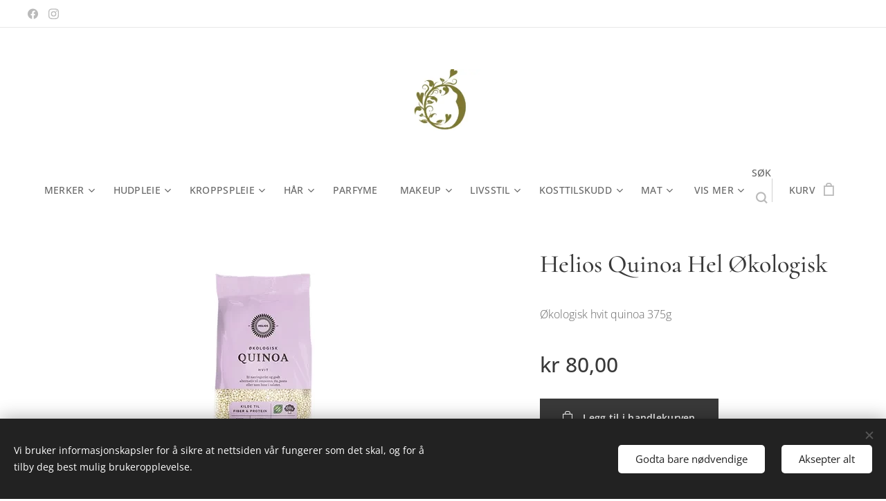

--- FILE ---
content_type: text/html; charset=UTF-8
request_url: https://www.atelier-santee.no/p/helios-quinoa-hel-okologisk/
body_size: 24360
content:
<!DOCTYPE html>
<html class="no-js" prefix="og: https://ogp.me/ns#" lang="no">
<head><link rel="preconnect" href="https://duyn491kcolsw.cloudfront.net" crossorigin><link rel="preconnect" href="https://fonts.gstatic.com" crossorigin><meta charset="utf-8"><link rel="shortcut icon" href="https://0c828af459.clvaw-cdnwnd.com/311986ebd06bd7b28a31aa367459d577/200001901-6baee6baf1/IMG_5502-0.jpg?ph=0c828af459"><link rel="apple-touch-icon" href="https://0c828af459.clvaw-cdnwnd.com/311986ebd06bd7b28a31aa367459d577/200001901-6baee6baf1/IMG_5502-0.jpg?ph=0c828af459"><link rel="icon" href="https://0c828af459.clvaw-cdnwnd.com/311986ebd06bd7b28a31aa367459d577/200001901-6baee6baf1/IMG_5502-0.jpg?ph=0c828af459">
    <meta http-equiv="X-UA-Compatible" content="IE=edge">
    <title>Helios Quinoa Hel Økologisk :: Atelier Santee</title>
    <meta name="viewport" content="width=device-width,initial-scale=1">
    <meta name="msapplication-tap-highlight" content="no">
    
    <link href="https://duyn491kcolsw.cloudfront.net/files/0r/0rk/0rklmm.css?ph=0c828af459" media="print" rel="stylesheet">
    <link href="https://duyn491kcolsw.cloudfront.net/files/2e/2e5/2e5qgh.css?ph=0c828af459" media="screen and (min-width:100000em)" rel="stylesheet" data-type="cq" disabled>
    <link rel="stylesheet" href="https://duyn491kcolsw.cloudfront.net/files/45/45b/45boco.css?ph=0c828af459"><link rel="stylesheet" href="https://duyn491kcolsw.cloudfront.net/files/4e/4er/4ersdq.css?ph=0c828af459" media="screen and (min-width:37.5em)"><link rel="stylesheet" href="https://duyn491kcolsw.cloudfront.net/files/2v/2vp/2vpyx8.css?ph=0c828af459" data-wnd_color_scheme_file=""><link rel="stylesheet" href="https://duyn491kcolsw.cloudfront.net/files/34/34q/34qmjb.css?ph=0c828af459" data-wnd_color_scheme_desktop_file="" media="screen and (min-width:37.5em)" disabled=""><link rel="stylesheet" href="https://duyn491kcolsw.cloudfront.net/files/1j/1jo/1jorv9.css?ph=0c828af459" data-wnd_additive_color_file=""><link rel="stylesheet" href="https://duyn491kcolsw.cloudfront.net/files/3y/3yk/3yk5df.css?ph=0c828af459" data-wnd_typography_file=""><link rel="stylesheet" href="https://duyn491kcolsw.cloudfront.net/files/0m/0m6/0m6ohr.css?ph=0c828af459" data-wnd_typography_desktop_file="" media="screen and (min-width:37.5em)" disabled=""><script>(()=>{let e=!1;const t=()=>{if(!e&&window.innerWidth>=600){for(let e=0,t=document.querySelectorAll('head > link[href*="css"][media="screen and (min-width:37.5em)"]');e<t.length;e++)t[e].removeAttribute("disabled");e=!0}};t(),window.addEventListener("resize",t),"container"in document.documentElement.style||fetch(document.querySelector('head > link[data-type="cq"]').getAttribute("href")).then((e=>{e.text().then((e=>{const t=document.createElement("style");document.head.appendChild(t),t.appendChild(document.createTextNode(e)),import("https://duyn491kcolsw.cloudfront.net/client/js.polyfill/container-query-polyfill.modern.js").then((()=>{let e=setInterval((function(){document.body&&(document.body.classList.add("cq-polyfill-loaded"),clearInterval(e))}),100)}))}))}))})()</script>
<link rel="preload stylesheet" href="https://duyn491kcolsw.cloudfront.net/files/2m/2m8/2m8msc.css?ph=0c828af459" as="style"><meta name="description" content="Økologisk hvit qunioa er rik på fiber, vitamin-B1 og mineralene magnesium, jern, fosfor og sink."><meta name="keywords" content=""><meta name="generator" content="Webnode 2"><meta name="apple-mobile-web-app-capable" content="no"><meta name="apple-mobile-web-app-status-bar-style" content="black"><meta name="format-detection" content="telephone=no">

<meta property="og:url" content="https://atelier-santee.no/p/helios-quinoa-hel-okologisk/"><meta property="og:title" content="Helios Quinoa Hel Økologisk :: Atelier Santee"><meta property="og:type" content="article"><meta property="og:description" content="Økologisk hvit qunioa er rik på fiber, vitamin-B1 og mineralene magnesium, jern, fosfor og sink."><meta property="og:site_name" content="Atelier Santee"><meta property="og:image" content="https://0c828af459.clvaw-cdnwnd.com/311986ebd06bd7b28a31aa367459d577/200003505-aa562aa564/700/7029121011866-quinoa-hvit-png.jpeg?ph=0c828af459"><meta name="robots" content="index,follow"><link rel="canonical" href="https://www.atelier-santee.no/p/helios-quinoa-hel-okologisk/"><script>window.checkAndChangeSvgColor=function(c){try{var a=document.getElementById(c);if(a){c=[["border","borderColor"],["outline","outlineColor"],["color","color"]];for(var h,b,d,f=[],e=0,m=c.length;e<m;e++)if(h=window.getComputedStyle(a)[c[e][1]].replace(/\s/g,"").match(/^rgb[a]?\(([0-9]{1,3}),([0-9]{1,3}),([0-9]{1,3})/i)){b="";for(var g=1;3>=g;g++)b+=("0"+parseInt(h[g],10).toString(16)).slice(-2);"0"===b.charAt(0)&&(d=parseInt(b.substr(0,2),16),d=Math.max(16,d),b=d.toString(16)+b.slice(-4));f.push(c[e][0]+"="+b)}if(f.length){var k=a.getAttribute("data-src"),l=k+(0>k.indexOf("?")?"?":"&")+f.join("&");a.src!=l&&(a.src=l,a.outerHTML=a.outerHTML)}}}catch(n){}};</script></head>
<body class="l wt-product ac-n l-default l-d-none b-btn-sq b-btn-s-l b-btn-dso b-btn-bw-1 img-d-n img-t-u img-h-n line-solid b-e-ds lbox-l   wnd-s-i hb-on  wnd-fe   wnd-eshop"><noscript>
				<iframe
				 src="https://www.googletagmanager.com/ns.html?id=GTM-542MMSL"
				 height="0"
				 width="0"
				 style="display:none;visibility:hidden"
				 >
				 </iframe>
			</noscript>

<div class="wnd-page l-page cs-gray ac-none t-t-fs-s t-t-fw-l t-t-sp-n t-t-d-n t-s-fs-m t-s-fw-l t-s-sp-n t-s-d-n t-p-fs-s t-p-fw-l t-p-sp-n t-h-fs-s t-h-fw-l t-h-sp-n t-bq-fs-s t-bq-fw-m t-bq-sp-n t-bq-d-l t-btn-fw-s t-nav-fw-s t-pd-fw-s t-nav-tt-u">
    <div class="l-w t cf t-12">
        <div class="l-bg cf">
            <div class="s-bg-l">
                
                
            </div>
        </div>
        <header class="l-h cf">
            <div class="sw cf">
	<div class="sw-c cf"><section class="s s-hb cf sc-w   wnd-w-wide wnd-hbs-on">
	<div class="s-w cf">
		<div class="s-o cf">
			<div class="s-bg cf">
                <div class="s-bg-l">
                    
                    
                </div>
			</div>
			<div class="s-c">
                <div class="s-hb-c cf">
                    <div class="hb-si">
                        <div class="si">
    <div class="si-c"><a href="https://www.facebook.com/atelier.santee" target="_blank" rel="noreferrer" title="Facebook"><svg xmlns="https://www.w3.org/2000/svg" viewBox="0 0 24 24" height="18px" width="18px"><path d="M24 12.073c0-6.627-5.373-12-12-12s-12 5.373-12 12c0 5.99 4.388 10.954 10.125 11.854v-8.385H7.078v-3.47h3.047V9.43c0-3.007 1.792-4.669 4.533-4.669 1.312 0 2.686.235 2.686.235v2.953H15.83c-1.491 0-1.956.925-1.956 1.874v2.25h3.328l-.532 3.47h-2.796v8.385C19.612 23.027 24 18.062 24 12.073z" fill="#bebebe"></path></svg></a><a href="https://www.instagram.com/atelier_santee.no/" target="_blank" rel="noreferrer" title="Instagram"><svg viewBox="0 0 24 24" xmlns="https://www.w3.org/2000/svg" height="18px" width="18px"><path d="M12 0C8.74 0 8.333.015 7.053.072 5.775.132 4.905.333 4.14.63c-.789.306-1.459.717-2.126 1.384S.935 3.35.63 4.14C.333 4.905.131 5.775.072 7.053.012 8.333 0 8.74 0 12s.015 3.667.072 4.947c.06 1.277.261 2.148.558 2.913a5.885 5.885 0 001.384 2.126A5.868 5.868 0 004.14 23.37c.766.296 1.636.499 2.913.558C8.333 23.988 8.74 24 12 24s3.667-.015 4.947-.072c1.277-.06 2.148-.262 2.913-.558a5.898 5.898 0 002.126-1.384 5.86 5.86 0 001.384-2.126c.296-.765.499-1.636.558-2.913.06-1.28.072-1.687.072-4.947s-.015-3.667-.072-4.947c-.06-1.277-.262-2.149-.558-2.913a5.89 5.89 0 00-1.384-2.126A5.847 5.847 0 0019.86.63c-.765-.297-1.636-.499-2.913-.558C15.667.012 15.26 0 12 0zm0 2.16c3.203 0 3.585.016 4.85.071 1.17.055 1.805.249 2.227.415.562.217.96.477 1.382.896.419.42.679.819.896 1.381.164.422.36 1.057.413 2.227.057 1.266.07 1.646.07 4.85s-.015 3.585-.074 4.85c-.061 1.17-.256 1.805-.421 2.227a3.81 3.81 0 01-.899 1.382 3.744 3.744 0 01-1.38.896c-.42.164-1.065.36-2.235.413-1.274.057-1.649.07-4.859.07-3.211 0-3.586-.015-4.859-.074-1.171-.061-1.816-.256-2.236-.421a3.716 3.716 0 01-1.379-.899 3.644 3.644 0 01-.9-1.38c-.165-.42-.359-1.065-.42-2.235-.045-1.26-.061-1.649-.061-4.844 0-3.196.016-3.586.061-4.861.061-1.17.255-1.814.42-2.234.21-.57.479-.96.9-1.381.419-.419.81-.689 1.379-.898.42-.166 1.051-.361 2.221-.421 1.275-.045 1.65-.06 4.859-.06l.045.03zm0 3.678a6.162 6.162 0 100 12.324 6.162 6.162 0 100-12.324zM12 16c-2.21 0-4-1.79-4-4s1.79-4 4-4 4 1.79 4 4-1.79 4-4 4zm7.846-10.405a1.441 1.441 0 01-2.88 0 1.44 1.44 0 012.88 0z" fill="#bebebe"></path></svg></a></div>
</div>
                    </div>
                    <div class="hb-ci">
                        
                    </div>
                    <div class="hb-ccy">
                        
                    </div>
                    <div class="hb-lang">
                        
                    </div>
                </div>
			</div>
		</div>
	</div>
</section><section data-space="true" class="s s-hn s-hn-centered wnd-mt-classic logo-center logo-center sc-w   wnd-w-wide hm-hidden  wnd-nav-sticky menu-default">
	<div class="s-w">
		<div class="s-o">

			<div class="s-bg">
                <div class="s-bg-l">
                    
                    
                </div>
			</div>
			<div class="h-w">

				<div class="n-l">
					<div class="n-l-i slogan-container">
						<div class="s-c">
							<div class="b b-l logo logo-color-text logo-nb alegreya wnd-iar-2-1 logo-21 b-ls-m" id="wnd_LogoBlock_927224" data-wnd_mvc_type="wnd.fe.LogoBlock">
	<div class="b-l-c logo-content">
		<a class="b-l-link logo-link" href="/home/">

			<div class="b-l-image logo-image">
				<div class="b-l-image-w logo-image-cell">
                    <picture><source type="image/webp" srcset="https://0c828af459.clvaw-cdnwnd.com/311986ebd06bd7b28a31aa367459d577/200001896-5d30e5d311/450/IMG_5502.webp?ph=0c828af459 375w, https://0c828af459.clvaw-cdnwnd.com/311986ebd06bd7b28a31aa367459d577/200001896-5d30e5d311/700/IMG_5502.webp?ph=0c828af459 375w, https://0c828af459.clvaw-cdnwnd.com/311986ebd06bd7b28a31aa367459d577/200001896-5d30e5d311/IMG_5502.webp?ph=0c828af459 375w" sizes="(min-width: 600px) 450px, (min-width: 480px) calc(100vw * 0.5), 100vw" ><img src="https://0c828af459.clvaw-cdnwnd.com/311986ebd06bd7b28a31aa367459d577/200001895-59cf659cf9/IMG_5502.jpg?ph=0c828af459" alt="" width="375" height="172" class="wnd-logo-img" ></picture>
				</div>
			</div>

			

			<div class="b-l-br logo-br"></div>

			<div class="b-l-text logo-text-wrapper">
				<div class="b-l-text-w logo-text">
					<span class="b-l-text-c logo-text-cell"></span>
				</div>
			</div>

		</a>
	</div>
</div>
						</div>
					</div>

					<div class="n-l-w h-f wnd-fixed">
						<div class="s-c">
							<div class="n-l-w-i menu-nav">

	                            <div id="menu-slider">
	                                <div id="menu-block">
	                                    <nav id="menu"><div class="menu-font menu-wrapper">
	<a href="#" class="menu-close" rel="nofollow" title="Close Menu"></a>
	<ul role="menubar" aria-label="Meny" class="level-1">
		<li role="none" class="wnd-with-submenu">
			<a class="menu-item" role="menuitem" href="/merker2/"><span class="menu-item-text">MERKER</span></a>
			<ul role="menubar" aria-label="Meny" class="level-2">
		<li role="none">
			<a class="menu-item" role="menuitem" href="/abate/"><span class="menu-item-text">Abate</span></a>
			
		</li><li role="none">
			<a class="menu-item" role="menuitem" href="/abel-vita-odor/"><span class="menu-item-text">Abel </span></a>
			
		</li><li role="none">
			<a class="menu-item" role="menuitem" href="/activist/"><span class="menu-item-text">Activist</span></a>
			
		</li><li role="none">
			<a class="menu-item" role="menuitem" href="/allude/"><span class="menu-item-text">Allude</span></a>
			
		</li><li role="none">
			<a class="menu-item" role="menuitem" href="/austin-austin/"><span class="menu-item-text">Austin Austin</span></a>
			
		</li><li role="none">
			<a class="menu-item" role="menuitem" href="/bastille/"><span class="menu-item-text">Bastille</span></a>
			
		</li><li role="none">
			<a class="menu-item" role="menuitem" href="/bondi-wash/"><span class="menu-item-text">Bondi Wash</span></a>
			
		</li><li role="none">
			<a class="menu-item" role="menuitem" href="/cire-trudon/"><span class="menu-item-text">Cire Trudon</span></a>
			
		</li><li role="none">
			<a class="menu-item" role="menuitem" href="/completedworks/"><span class="menu-item-text">Completedworks</span></a>
			
		</li><li role="none">
			<a class="menu-item" role="menuitem" href="/coola/"><span class="menu-item-text">Coola</span></a>
			
		</li><li role="none">
			<a class="menu-item" role="menuitem" href="/corpus-natural/"><span class="menu-item-text">Corpus Naturals</span></a>
			
		</li><li role="none">
			<a class="menu-item" role="menuitem" href="/dafi/"><span class="menu-item-text">Dafi</span></a>
			
		</li><li role="none">
			<a class="menu-item" role="menuitem" href="/elaio/"><span class="menu-item-text">Elaïo</span></a>
			
		</li><li role="none">
			<a class="menu-item" role="menuitem" href="/falke/"><span class="menu-item-text">Falke</span></a>
			
		</li><li role="none">
			<a class="menu-item" role="menuitem" href="/grace-green/"><span class="menu-item-text">Grace &amp; Green</span></a>
			
		</li><li role="none">
			<a class="menu-item" role="menuitem" href="/helios/"><span class="menu-item-text">Helios</span></a>
			
		</li><li role="none">
			<a class="menu-item" role="menuitem" href="/hyeja/"><span class="menu-item-text">Hyeja</span></a>
			
		</li><li role="none">
			<a class="menu-item" role="menuitem" href="/j-hannah/"><span class="menu-item-text">J.Hannah</span></a>
			
		</li><li role="none">
			<a class="menu-item" role="menuitem" href="/john-masters-organic/"><span class="menu-item-text">John Masters Organics</span></a>
			
		</li><li role="none">
			<a class="menu-item" role="menuitem" href="/kure-bazaar/"><span class="menu-item-text">Kure Bazaar</span></a>
			
		</li><li role="none">
			<a class="menu-item" role="menuitem" href="/laouta/"><span class="menu-item-text">Laouta</span></a>
			
		</li><li role="none">
			<a class="menu-item" role="menuitem" href="/less-is-more/"><span class="menu-item-text">Less Is More</span></a>
			
		</li><li role="none">
			<a class="menu-item" role="menuitem" href="/manasi-7/"><span class="menu-item-text">Manasi 7</span></a>
			
		</li><li role="none">
			<a class="menu-item" role="menuitem" href="/manna/"><span class="menu-item-text">Manna</span></a>
			
		</li><li role="none">
			<a class="menu-item" role="menuitem" href="/manta/"><span class="menu-item-text">Manta</span></a>
			
		</li><li role="none">
			<a class="menu-item" role="menuitem" href="/mason-pearson/"><span class="menu-item-text">Mason Pearson</span></a>
			
		</li><li role="none">
			<a class="menu-item" role="menuitem" href="/muhle/"><span class="menu-item-text">Mühle</span></a>
			
		</li><li role="none">
			<a class="menu-item" role="menuitem" href="/now/"><span class="menu-item-text">Now</span></a>
			
		</li><li role="none">
			<a class="menu-item" role="menuitem" href="/nuzest-clean-lean/"><span class="menu-item-text">Nuzest Clean Lean</span></a>
			
		</li><li role="none">
			<a class="menu-item" role="menuitem" href="/readisorb/"><span class="menu-item-text">ReadiSorb</span></a>
			
		</li><li role="none">
			<a class="menu-item" role="menuitem" href="/selahatin/"><span class="menu-item-text">Selahatin</span></a>
			
		</li><li role="none">
			<a class="menu-item" role="menuitem" href="/sjal/"><span class="menu-item-text">Själ</span></a>
			
		</li><li role="none">
			<a class="menu-item" role="menuitem" href="/solaris-tea/"><span class="menu-item-text">Solaris Tea</span></a>
			
		</li><li role="none">
			<a class="menu-item" role="menuitem" href="/son-venin/"><span class="menu-item-text">Son Venin</span></a>
			
		</li><li role="none">
			<a class="menu-item" role="menuitem" href="/superfruit/"><span class="menu-item-text">Superfruit</span></a>
			
		</li><li role="none">
			<a class="menu-item" role="menuitem" href="/supracor-spacells/"><span class="menu-item-text">Supracor Spacells</span></a>
			
		</li><li role="none">
			<a class="menu-item" role="menuitem" href="/tegen/"><span class="menu-item-text">Tegen</span></a>
			
		</li><li role="none">
			<a class="menu-item" role="menuitem" href="/teministeriet/"><span class="menu-item-text">Teministeriet</span></a>
			
		</li><li role="none">
			<a class="menu-item" role="menuitem" href="/the-beauty-sleeper/"><span class="menu-item-text">The Beauty Sleeper</span></a>
			
		</li><li role="none">
			<a class="menu-item" role="menuitem" href="/thorne/"><span class="menu-item-text">Thorne</span></a>
			
		</li><li role="none">
			<a class="menu-item" role="menuitem" href="/urtegaarden/"><span class="menu-item-text">Urtegaarden</span></a>
			
		</li><li role="none">
			<a class="menu-item" role="menuitem" href="/vild-nord/"><span class="menu-item-text">Vild Nord</span></a>
			
		</li><li role="none">
			<a class="menu-item" role="menuitem" href="/zimmerli/"><span class="menu-item-text">Zimmerli</span></a>
			
		</li>
	</ul>
		</li><li role="none" class="wnd-with-submenu">
			<a class="menu-item" role="menuitem" href="/hudpleie/"><span class="menu-item-text">HUDPLEIE</span></a>
			<ul role="menubar" aria-label="Meny" class="level-2">
		<li role="none">
			<a class="menu-item" role="menuitem" href="/renseprodukter/"><span class="menu-item-text">Rens</span></a>
			
		</li><li role="none">
			<a class="menu-item" role="menuitem" href="/toner/"><span class="menu-item-text">Toner</span></a>
			
		</li><li role="none">
			<a class="menu-item" role="menuitem" href="/serum/"><span class="menu-item-text">Serum</span></a>
			
		</li><li role="none">
			<a class="menu-item" role="menuitem" href="/hudolje/"><span class="menu-item-text">Ansiktsolje</span></a>
			
		</li><li role="none">
			<a class="menu-item" role="menuitem" href="/ansiktskrem/"><span class="menu-item-text">Ansiktskrem</span></a>
			
		</li><li role="none">
			<a class="menu-item" role="menuitem" href="/oyekrem/"><span class="menu-item-text">Øyekrem</span></a>
			
		</li><li role="none">
			<a class="menu-item" role="menuitem" href="/exfoliering/"><span class="menu-item-text">Exfoliering</span></a>
			
		</li><li role="none">
			<a class="menu-item" role="menuitem" href="/masker/"><span class="menu-item-text">Masker</span></a>
			
		</li><li role="none">
			<a class="menu-item" role="menuitem" href="/solpleie/"><span class="menu-item-text">Solpleie</span></a>
			
		</li><li role="none">
			<a class="menu-item" role="menuitem" href="/barbering/"><span class="menu-item-text">Barbering</span></a>
			
		</li>
	</ul>
		</li><li role="none" class="wnd-with-submenu">
			<a class="menu-item" role="menuitem" href="/kroppspleie/"><span class="menu-item-text">KROPPSPLEIE</span></a>
			<ul role="menubar" aria-label="Meny" class="level-2">
		<li role="none">
			<a class="menu-item" role="menuitem" href="/dusjsape/"><span class="menu-item-text">Dusjsåpe</span></a>
			
		</li><li role="none">
			<a class="menu-item" role="menuitem" href="/kroppslotion/"><span class="menu-item-text">Kroppslotion</span></a>
			
		</li><li role="none">
			<a class="menu-item" role="menuitem" href="/kroppsolje/"><span class="menu-item-text">Kroppsolje</span></a>
			
		</li><li role="none">
			<a class="menu-item" role="menuitem" href="/kroppsskrubb/"><span class="menu-item-text">Kroppsskrubb</span></a>
			
		</li><li role="none">
			<a class="menu-item" role="menuitem" href="/handsape/"><span class="menu-item-text">Håndsåpe</span></a>
			
		</li><li role="none">
			<a class="menu-item" role="menuitem" href="/handkrem/"><span class="menu-item-text">Håndkrem</span></a>
			
		</li><li role="none">
			<a class="menu-item" role="menuitem" href="/deodorant/"><span class="menu-item-text">Deodorant</span></a>
			
		</li><li role="none">
			<a class="menu-item" role="menuitem" href="/fotpleie/"><span class="menu-item-text">Fotpleie</span></a>
			
		</li><li role="none">
			<a class="menu-item" role="menuitem" href="/munnvann/"><span class="menu-item-text">Tannpleie</span></a>
			
		</li><li role="none" class="wnd-with-submenu">
			<a class="menu-item" role="menuitem" href="/hygiene/"><span class="menu-item-text">Intimhygiene</span></a>
			<ul role="menubar" aria-label="Meny" class="level-3">
		<li role="none">
			<a class="menu-item" role="menuitem" href="/bind/"><span class="menu-item-text">Bind &amp; Tamponger</span></a>
			
		</li><li role="none">
			<a class="menu-item" role="menuitem" href="/menskopp/"><span class="menu-item-text">Menskopp</span></a>
			
		</li>
	</ul>
		</li><li role="none">
			<a class="menu-item" role="menuitem" href="/eteriskeoljer/"><span class="menu-item-text">Eteriske oljer</span></a>
			
		</li>
	</ul>
		</li><li role="none" class="wnd-with-submenu">
			<a class="menu-item" role="menuitem" href="/harprodukter/"><span class="menu-item-text">HÅR</span></a>
			<ul role="menubar" aria-label="Meny" class="level-2">
		<li role="none">
			<a class="menu-item" role="menuitem" href="/shampoo/"><span class="menu-item-text">Shampo</span></a>
			
		</li><li role="none">
			<a class="menu-item" role="menuitem" href="/balsam/"><span class="menu-item-text">Balsam</span></a>
			
		</li><li role="none">
			<a class="menu-item" role="menuitem" href="/harpleie/"><span class="menu-item-text">Hårpleie</span></a>
			
		</li><li role="none">
			<a class="menu-item" role="menuitem" href="/harstyling/"><span class="menu-item-text">Hårstyling</span></a>
			
		</li><li role="none">
			<a class="menu-item" role="menuitem" href="/harborster/"><span class="menu-item-text">Hårbørster</span></a>
			
		</li><li role="none">
			<a class="menu-item" role="menuitem" href="/harpynt/"><span class="menu-item-text">Hårpynt</span></a>
			
		</li>
	</ul>
		</li><li role="none">
			<a class="menu-item" role="menuitem" href="/parfyme/"><span class="menu-item-text">PARFYME</span></a>
			
		</li><li role="none" class="wnd-with-submenu">
			<a class="menu-item" role="menuitem" href="/sminke/"><span class="menu-item-text">MAKEUP</span></a>
			<ul role="menubar" aria-label="Meny" class="level-2">
		<li role="none">
			<a class="menu-item" role="menuitem" href="/ansikt/"><span class="menu-item-text">Ansikt</span></a>
			
		</li><li role="none">
			<a class="menu-item" role="menuitem" href="/oyne/"><span class="menu-item-text">Øyne</span></a>
			
		</li><li role="none">
			<a class="menu-item" role="menuitem" href="/bryn/"><span class="menu-item-text">Bryn</span></a>
			
		</li><li role="none">
			<a class="menu-item" role="menuitem" href="/lepper/"><span class="menu-item-text">Lepper</span></a>
			
		</li><li role="none">
			<a class="menu-item" role="menuitem" href="/neglelakk/"><span class="menu-item-text">Negler</span></a>
			
		</li>
	</ul>
		</li><li role="none" class="wnd-with-submenu">
			<a class="menu-item" role="menuitem" href="/interior/"><span class="menu-item-text">LIVSSTIL</span></a>
			<ul role="menubar" aria-label="Meny" class="level-2">
		<li role="none">
			<a class="menu-item" role="menuitem" href="/duftlys/"><span class="menu-item-text">Duftlys</span></a>
			
		</li><li role="none">
			<a class="menu-item" role="menuitem" href="/diffuser-romspray/"><span class="menu-item-text">Diffuser &amp; Romspray</span></a>
			
		</li><li role="none">
			<a class="menu-item" role="menuitem" href="/lysholder/"><span class="menu-item-text">Lysholder</span></a>
			
		</li><li role="none">
			<a class="menu-item" role="menuitem" href="/handklaer/"><span class="menu-item-text">Håndklær</span></a>
			
		</li><li role="none">
			<a class="menu-item" role="menuitem" href="/sengetoy/"><span class="menu-item-text">Sengetøy</span></a>
			
		</li><li role="none">
			<a class="menu-item" role="menuitem" href="/rengjorings-og-vaskemiddel/"><span class="menu-item-text">Rengjøring &amp; Vaskemiddel</span></a>
			
		</li><li role="none">
			<a class="menu-item" role="menuitem" href="/vannfliter/"><span class="menu-item-text">Vannkanne &amp; Filter</span></a>
			
		</li><li role="none">
			<a class="menu-item" role="menuitem" href="/sovemasker/"><span class="menu-item-text">Sovemasker</span></a>
			
		</li><li role="none">
			<a class="menu-item" role="menuitem" href="/vaser/"><span class="menu-item-text">Smykker</span></a>
			
		</li><li role="none" class="wnd-with-submenu">
			<a class="menu-item" role="menuitem" href="/topp/"><span class="menu-item-text">Klær</span></a>
			<ul role="menubar" aria-label="Meny" class="level-3">
		<li role="none">
			<a class="menu-item" role="menuitem" href="/singlet-t-shirt/"><span class="menu-item-text">Singlet &amp; T-shirt</span></a>
			
		</li><li role="none">
			<a class="menu-item" role="menuitem" href="/genser/"><span class="menu-item-text">Genser</span></a>
			
		</li><li role="none">
			<a class="menu-item" role="menuitem" href="/bukser/"><span class="menu-item-text">Bukser</span></a>
			
		</li><li role="none">
			<a class="menu-item" role="menuitem" href="/lue-skjerf/"><span class="menu-item-text">Lue &amp; Skjerf</span></a>
			
		</li><li role="none">
			<a class="menu-item" role="menuitem" href="/stromper/"><span class="menu-item-text">Strømper &amp; Strømperbukser</span></a>
			
		</li>
	</ul>
		</li>
	</ul>
		</li><li role="none" class="wnd-with-submenu">
			<a class="menu-item" role="menuitem" href="/kosttilskudd/"><span class="menu-item-text">KOSTTILSKUDD</span></a>
			<ul role="menubar" aria-label="Meny" class="level-2">
		<li role="none">
			<a class="menu-item" role="menuitem" href="/vitaminer-mineraler/"><span class="menu-item-text">Vitaminer &amp; Mineraler</span></a>
			
		</li><li role="none">
			<a class="menu-item" role="menuitem" href="/probiotika/"><span class="menu-item-text">Probiotika</span></a>
			
		</li><li role="none">
			<a class="menu-item" role="menuitem" href="/aminosyrer/"><span class="menu-item-text">Aminosyrer</span></a>
			
		</li><li role="none">
			<a class="menu-item" role="menuitem" href="/kollagen/"><span class="menu-item-text">Kollagen</span></a>
			
		</li><li role="none">
			<a class="menu-item" role="menuitem" href="/antioksidanter2/"><span class="menu-item-text">Antioksidanter</span></a>
			
		</li><li role="none">
			<a class="menu-item" role="menuitem" href="/magesyre/"><span class="menu-item-text">Magesyre &amp; Enzymer</span></a>
			
		</li><li role="none">
			<a class="menu-item" role="menuitem" href="/fettsyrer/"><span class="menu-item-text">Fettsyrer</span></a>
			
		</li><li role="none">
			<a class="menu-item" role="menuitem" href="/alger/"><span class="menu-item-text">Alger</span></a>
			
		</li><li role="none">
			<a class="menu-item" role="menuitem" href="/adaptogener/"><span class="menu-item-text">Adaptogener</span></a>
			
		</li><li role="none">
			<a class="menu-item" role="menuitem" href="/antioksidanter/"><span class="menu-item-text">Urter</span></a>
			
		</li><li role="none">
			<a class="menu-item" role="menuitem" href="/sovn/"><span class="menu-item-text">Søvn</span></a>
			
		</li>
	</ul>
		</li><li role="none" class="wnd-with-submenu">
			<a class="menu-item" role="menuitem" href="/matvarer/"><span class="menu-item-text">MAT</span></a>
			<ul role="menubar" aria-label="Meny" class="level-2">
		<li role="none">
			<a class="menu-item" role="menuitem" href="/te/"><span class="menu-item-text">Te</span></a>
			
		</li><li role="none">
			<a class="menu-item" role="menuitem" href="/sjokolade/"><span class="menu-item-text">Sjokolade</span></a>
			
		</li><li role="none">
			<a class="menu-item" role="menuitem" href="/superfood/"><span class="menu-item-text">Rå Kakao</span></a>
			
		</li><li role="none">
			<a class="menu-item" role="menuitem" href="/notter/"><span class="menu-item-text">Nøtter</span></a>
			
		</li><li role="none">
			<a class="menu-item" role="menuitem" href="/fro-kjerner/"><span class="menu-item-text">Frø &amp; kjerner</span></a>
			
		</li><li role="none">
			<a class="menu-item" role="menuitem" href="/torketfrukt/"><span class="menu-item-text">Tørket frukt &amp; bær</span></a>
			
		</li><li role="none">
			<a class="menu-item" role="menuitem" href="/fiber/"><span class="menu-item-text">Fiber</span></a>
			
		</li><li role="none">
			<a class="menu-item" role="menuitem" href="/mel-typer/"><span class="menu-item-text">Glutenfri mel, gryn &amp; flak</span></a>
			
		</li><li role="none">
			<a class="menu-item" role="menuitem" href="/glutenfri-nudler-pasta/"><span class="menu-item-text">Glutenfri nudler &amp; pasta</span></a>
			
		</li><li role="none">
			<a class="menu-item" role="menuitem" href="/krydder/"><span class="menu-item-text">Krydder</span></a>
			
		</li><li role="none">
			<a class="menu-item" role="menuitem" href="/plantebasert-melk/"><span class="menu-item-text">Plantebasert melk</span></a>
			
		</li><li role="none">
			<a class="menu-item" role="menuitem" href="/sotningsmiddel/"><span class="menu-item-text">Søtningsmiddel</span></a>
			
		</li><li role="none">
			<a class="menu-item" role="menuitem" href="/superfood2/"><span class="menu-item-text">Superfood</span></a>
			
		</li><li role="none">
			<a class="menu-item" role="menuitem" href="/oljer/"><span class="menu-item-text">Oljer &amp; Eddik</span></a>
			
		</li><li role="none" class="wnd-with-submenu">
			<a class="menu-item" role="menuitem" href="/oppskrifter-ny/"><span class="menu-item-text">Oppskrifter</span></a>
			<ul role="menubar" aria-label="Meny" class="level-3">
		<li role="none">
			<a class="menu-item" role="menuitem" href="/chiapudding/"><span class="menu-item-text">Chiapudding</span></a>
			
		</li><li role="none">
			<a class="menu-item" role="menuitem" href="/detoxe-rugbrod/"><span class="menu-item-text">Detoxe Rugbrød</span></a>
			
		</li><li role="none">
			<a class="menu-item" role="menuitem" href="/raw-brownie-karamell/"><span class="menu-item-text">Raw Sjokoladekake Karamell </span></a>
			
		</li><li role="none">
			<a class="menu-item" role="menuitem" href="/matcha-daddelkule/"><span class="menu-item-text">Matcha Daddelkuler</span></a>
			
		</li><li role="none">
			<a class="menu-item" role="menuitem" href="/knekkebrod/"><span class="menu-item-text">Knekkebrød </span></a>
			
		</li><li role="none">
			<a class="menu-item" role="menuitem" href="/daddelkuler/"><span class="menu-item-text">Daddelkuler</span></a>
			
		</li><li role="none">
			<a class="menu-item" role="menuitem" href="/snikkers-is/"><span class="menu-item-text">Snikkers is</span></a>
			
		</li>
	</ul>
		</li>
	</ul>
		</li><li role="none" class="wnd-with-submenu">
			<a class="menu-item" role="menuitem" href="/clinique/"><span class="menu-item-text">CLINIQUE</span></a>
			<ul role="menubar" aria-label="Meny" class="level-2">
		<li role="none">
			<a class="menu-item" role="menuitem" href="/tom-side/"><span class="menu-item-text">Om</span></a>
			
		</li><li role="none">
			<a class="menu-item" role="menuitem" href="/hormonterapi/"><span class="menu-item-text">Hormonterapi ™</span></a>
			
		</li><li role="none">
			<a class="menu-item" role="menuitem" href="/massasje-ansiktsbehandling/"><span class="menu-item-text">Ansiktsbehandling &amp; Massasje</span></a>
			
		</li><li role="none">
			<a class="menu-item" role="menuitem" href="/kurs/"><span class="menu-item-text">Kurs</span></a>
			
		</li>
	</ul>
		</li>
	</ul>
	<span class="more-text">Vis mer</span>
</div></nav>
	                                </div>
	                            </div>

								<div class="cart-and-mobile">
									<div class="search">
    <div class="search-app"></div>
</div>
									<div class="cart cf">
	<div class="cart-content">
		<a href="/cart/">
			<div class="cart-content-link">
				<div class="cart-text"><span>Kurv</span></div>
				<div class="cart-piece-count" data-count="0" data-wnd_cart_part="count">0</div>
				<div class="cart-piece-text" data-wnd_cart_part="text"></div>
				<div class="cart-price" data-wnd_cart_part="price">kr 0,00</div>
			</div>
		</a>
	</div>
</div>

									<div id="menu-mobile">
										<a href="#" id="menu-submit"><span></span>Meny</a>
									</div>
								</div>

							</div>
						</div>
					</div>

				</div>
			</div>
		</div>
	</div>
</section></div>
</div>
        </header>
        <main class="l-m cf">
            <div class="sw cf">
	<div class="sw-c cf"><section class="s s-hm s-hm-hidden wnd-h-hidden cf sc-w   hn-centered"></section><section data-space="true" class="s s-ed cf sc-w   wnd-w-wider wnd-s-normal wnd-h-auto">
	<div class="s-w cf">
		<div class="s-o s-fs cf">
			<div class="s-bg cf">
                <div class="s-bg-l">
                    
                    
                </div>
			</div>
			<div class="s-c s-fs cf">
				<div class="b-e b-e-d b b-s cf" data-wnd_product_item="200002830" data-wnd_product_data="{&quot;id&quot;:200002830,&quot;name&quot;:&quot;Helios Quinoa Hel \u00d8kologisk&quot;,&quot;image&quot;:[&quot;https:\/\/0c828af459.clvaw-cdnwnd.com\/311986ebd06bd7b28a31aa367459d577\/200003505-aa562aa564\/450\/7029121011866-quinoa-hvit-png.jpeg?ph=0c828af459&quot;,&quot;https:\/\/0c828af459.clvaw-cdnwnd.com\/311986ebd06bd7b28a31aa367459d577\/200003505-aa562aa564\/7029121011866-quinoa-hvit-png.jpeg?ph=0c828af459&quot;],&quot;detail_url&quot;:&quot;\/p\/helios-quinoa-hel-okologisk\/&quot;,&quot;category&quot;:&quot;Helios\/Mat\/Glutenfri mel, gryn &amp; flak&quot;,&quot;list_position&quot;:0,&quot;price&quot;:80,&quot;comparative_price&quot;:0,&quot;out_of_stock&quot;:false,&quot;availability&quot;:&quot;DO_NOT_SHOW&quot;,&quot;variants&quot;:[],&quot;variants_active&quot;:false}" data-wnd-price-info-template="&lt;span class=&quot;prd-price-info&quot;&gt;&lt;span class=&quot;prd-price-info-c&quot;&gt;{value}&lt;/span&gt;&lt;/span&gt;">
    <form class="cf" action="" method="post" data-wnd_sys_form="add-to-cart">

        <div class="b-e-d-head b-e-d-right">
            <h1 class="b-e-d-title cf"><span class="prd-title">
	<span class="prd-title-c">Helios Quinoa Hel Økologisk</span>
</span></h1>
        </div>

        <div class="b-e-d-ribbons cf">
            <span class="prd-label prd-out-of-stock">
	<span class="prd-label-c prd-out-of-stock-c"></span>
</span>
            <span class="prd-label">
	<span class="prd-label-c"></span>
</span>
        </div>

        <div class="b-e-d-gal b-e-d-left">
            <div class="prd-gal cf" id="wnd_ProductGalleryBlock_832032679" data-slideshow="false">
	<div class="prd-gal-c cf">
		<ul class="prd-gal-list cf">
			<li class="prd-gal-photo wnd-orientation-square">
				<a class="prd-gal-link litebox" data-litebox-group="gallery" data-litebox-text="" href="https://0c828af459.clvaw-cdnwnd.com/311986ebd06bd7b28a31aa367459d577/200003505-aa562aa564/7029121011866-quinoa-hvit-png.jpeg?ph=0c828af459" width="330" height="330">
					<div class="prd-gal-img cf">
						<div class="prd-gal-img-pos">
                            <picture><source type="image/webp" srcset="https://0c828af459.clvaw-cdnwnd.com/311986ebd06bd7b28a31aa367459d577/200003506-8ff9f8ffa1/450/7029121011866-quinoa-hvit-png.webp?ph=0c828af459 330w, https://0c828af459.clvaw-cdnwnd.com/311986ebd06bd7b28a31aa367459d577/200003506-8ff9f8ffa1/700/7029121011866-quinoa-hvit-png.webp?ph=0c828af459 330w, https://0c828af459.clvaw-cdnwnd.com/311986ebd06bd7b28a31aa367459d577/200003506-8ff9f8ffa1/7029121011866-quinoa-hvit-png.webp?ph=0c828af459 330w" sizes="(min-width: 768px) 60vw, 100vw" ><img src="https://0c828af459.clvaw-cdnwnd.com/311986ebd06bd7b28a31aa367459d577/200003505-aa562aa564/7029121011866-quinoa-hvit-png.jpeg?ph=0c828af459" alt="" width="330" height="330" loading="lazy" ></picture>
						</div>
					</div>
					<div class="prd-gal-title cf"><span></span></div>
				</a>
			</li>
		</ul>
	</div>

	<div class="prd-gal-nav dots cf">
		<div class="prd-gal-nav-arrow-prev prd-gal-nav-arrow">
			<div class="prd-gal-nav-arrow-submit"></div>
		</div>

		<div class="prd-gal-nav-c dots-content cf"></div>

		<div class="prd-gal-nav-arrow-next prd-gal-nav-arrow">
			<div class="prd-gal-nav-arrow-submit"></div>
		</div>
	</div>

	
</div>
        </div>

        <div class="b-e-d-c b-e-d-right">
            <div class="b-text text prd-text">
	<div class="prd-text-c"><p>Økologisk hvit quinoa 375g</p></div>
</div>
            
            <div class="b-e-d-price cf">
                <span class="prd-price">
	<span class="prd-price-pref-text wnd-product-prefix-text"></span><span class="prd-price-pref">kr&nbsp;</span><span class="prd-price-c wnd-product-price">80,00</span><span class="prd-price-suf"></span><span class="prd-price-suf-text wnd-product-suffix-text"></span>
</span>
                <span class="prd-price prd-price-com wnd-product-comparative-price-area wnd-empty" style="display:none">
	<span class="prd-price-pref">kr&nbsp;</span><span class="prd-price-c wnd-product-comparative-price-content">0,00</span><span class="prd-price-suf"></span>
</span>
            </div>
            <div class="b-e-d-price b-e-d-price-info" data-wnd-identifier="wnd-price-info-container">
                
                
                
                
                
            </div>
            <div class="b-e-d-stock b-e-d-stock-info" data-wnd-identifier="wnd-stock-info-container">
                <span class="prd-stock-info" data-wnd-identifier="wnd-stock-info">
    <span class="wt-bold"></span>
</span>
            </div>

            <div class="b-e-d-submit cf">
                <div class="prd-crt b-btn b-btn-3 b-btn-atc b-btn-i-left b-btn-i-atc wnd-fixed cf">
                    <button class="b-btn-l b-btn-fixed" type="submit" name="send" value="wnd_ProductDetailFormBlock_22792661" disabled data-wnd_add_to_cart_button>
                        <span class="b-btn-t">Legg til i handlekurven</span>
                        <span class="b-btn-a-l">
							<span class="loader"></span>
						</span>
                        <span class="b-btn-a-a">
							<span class="checked"></span>
							Lagt til i handlekurven
						</span>
                        <span class="b-btn-ofs">Ikke på lager</span>
                    </button>
                </div>
            </div>
        </div>

        <input type="hidden" name="id" value="200002830">

    </form>
</div>
				<div class="ez cf wnd-no-cols">
	<div class="ez-c"><div class="b b-text cf">
	<div class="b-c b-text-c b-s b-s-t60 b-s-b60 b-cs cf"><p><strong>BESKRIVELSE</strong></p><p><strong>Økologisk hvit qunioa er rik på fiber, vitamin-B1 og mineralene magnesium, jern, fosfor og sink.</strong></p><ul><li>Kilde til protein</li><li>Rik på fiber</li><li>Økologisk</li></ul><p>Helios Quinoa Hvit er økologisk, har et høyt kostfiberinnhold, et høyt innhold av vitamin B1 og mineralene magnesium, jern, fosfor og sink. Quinoa er også en god proteinkilde og en kilde til vitamin B6 og mineralet kalium. Quinoa kommer opprinnelig fra Sør-Amerika og kalles gjerne «Inkaenes gull» på grunn av sitt næringsinnhold.</p><p><strong>Bruk:</strong> Quinoa er godt som tilbehør, i salater og grønnsaksretter. Det er den perfekte erstatningen for både ris og pasta.</p><p><strong>INGREDIENSER</strong></p><p>Hvit quinoa*. *=Fra godkjent økologisk landbruk<strong><br></strong></p><p><strong>NÆRINGSINNHOLD</strong></p><p>Næringsinnhold per 100 g<br>Energi 1539kJ/368kcal <br>Fett 6,1g <br>Hvorav mettede fettsyrer 0,71g <br>Karbohydrater 57,1g <br>Hvorav sukkerarter 1,34g <br>Protein 14g <br>Salt 0,01g&nbsp;<br></p></div>
</div></div>
</div>
			</div>
		</div>
	</div>
</section></div>
</div>
        </main>
        <footer class="l-f cf">
            <div class="sw cf">
	<div class="sw-c cf"><section data-wn-border-element="s-f-border" class="s s-f s-f-edit sc-ac  sc-m wnd-w-wider wnd-s-high wnd-h-auto">
	<div class="s-w">
		<div class="s-o">
			<div class="s-bg">
                <div class="s-bg-l">
                    
                    
                </div>
			</div>
			<div class="s-f-ez">
				<div class="s-c s-f-border">
					<div>
						<div class="ez cf">
	<div class="ez-c"><div class="cw cf">
	<div class="cw-c cf"><div class="c cf" style="width:42.28%;">
	<div class="c-c cf"><div class="b b-text cf">
	<div class="b-c b-text-c b-s b-s-t60 b-s-b60 b-cs cf"><p><strong>ATELIER&nbsp;SANTĒE</strong></p>

<p><font class="wnd-font-size-90">Vi har fokus på rene, naturlige og økologiske produkter av høy kvalitet. Vi håndplukker de beste produkter til helse, kropp, mat, livsstil og hverdagsluksus.</font></p><p><br></p>
</div>
</div></div>
</div><div class="c cf" style="width:17.48%;">
	<div class="c-c cf"><div class="b b-text cf">
	<div class="b-c b-text-c b-s b-s-t60 b-s-b60 b-cs cf"><p><strong>Informasjon</strong></p>

<p><a href="/personvern/">Personvern</a><br><a href="/vilkar-og-betingelser/">Salgsbetingelser</a></p>
</div>
</div></div>
</div><div class="c cf" style="width:14.04%;">
	<div class="c-c cf"><div class="b b-text cf">
	<div class="b-c b-text-c b-s b-s-t60 b-s-b60 b-cs cf"><p><strong>Boutique</strong></p>

<p><a href="https://www.atelier-santee.no/tom-side/" target="_blank">Om oss</a><br>
<a href="/kontakt/" target="_blank">Kontakt</a></p>
</div>
</div><div class="b b-text cf">
	<div class="b-c b-text-c b-s b-s-t60 b-s-b60 b-cs cf"><p><strong>Clinique</strong></p><p><a href="https://www.atelier-santee.no/clinique/" target="_blank">Alternativ behandling</a></p></div>
</div></div>
</div><div class="c cf" style="width:26.2%;">
	<div class="c-c cf"><div class="b b-text cf">
	<div class="b-c b-text-c b-s b-s-t60 b-s-b60 b-cs cf"><p><strong>Ta kontakt med oss</strong></p>

<p>E-post: info@atelier-santee.no<br>
Telefonnummer:&nbsp;(+47) 92048502</p>
</div>
</div></div>
</div></div>
</div></div>
</div>
					</div>
				</div>
			</div>
			<div class="s-c s-f-l-w">
				<div class="s-f-l b-s b-s-t0 b-s-b0">
					<div class="s-f-l-c s-f-l-c-first">
						<div class="s-f-sf">
                            <span class="sf b">
<span class="sf-content sf-c link">© 2025 Holistic Apotechary For Santēe As- Langgata 5 - Sandnes<br></span>
</span>
                            <span class="sf-cbr link">
    <a href="#" rel="nofollow">Informasjonskapsler</a>
</span>
                            
                            
                            
						</div>
					</div>
					<div class="s-f-l-c s-f-l-c-last">
						<div class="s-f-lang lang-select cf">
	
</div>
					</div>
                    <div class="s-f-l-c s-f-l-c-currency">
                        <div class="s-f-ccy ccy-select cf">
	
</div>
                    </div>
				</div>
			</div>
		</div>
	</div>
	<div class="s-f-bg-stripe"></div>
</section></div>
</div>
        </footer>
    </div>
    
</div>
<section class="cb cb-dark" id="cookiebar" style="display:none;" id="cookiebar" style="display:none;">
	<div class="cb-bar cb-scrollable">
		<div class="cb-bar-c">
			<div class="cb-bar-text">Vi bruker informasjonskapsler for å sikre at nettsiden vår fungerer som det skal, og for å tilby deg best mulig brukeropplevelse.</div>
			<div class="cb-bar-buttons">
				<button class="cb-button cb-close-basic" data-action="accept-necessary">
					<span class="cb-button-content">Godta bare nødvendige</span>
				</button>
				<button class="cb-button cb-close-basic" data-action="accept-all">
					<span class="cb-button-content">Aksepter alt</span>
				</button>
				
			</div>
		</div>
        <div class="cb-close cb-close-basic" data-action="accept-necessary"></div>
	</div>

	<div class="cb-popup cb-light close">
		<div class="cb-popup-c">
			<div class="cb-popup-head">
				<h3 class="cb-popup-title">Avanserte innstillinger</h3>
				<p class="cb-popup-text">Du kan tilpasse dine informasjonskapsler-preferanser her. Aktiver eller deaktiver følgende kategorier og lagre valget ditt.</p>
			</div>
			<div class="cb-popup-options cb-scrollable">
				<div class="cb-option">
					<input class="cb-option-input" type="checkbox" id="necessary" name="necessary" readonly="readonly" disabled="disabled" checked="checked">
                    <div class="cb-option-checkbox"></div>
                    <label class="cb-option-label" for="necessary">Essensielle informasjonskapsler</label>
					<div class="cb-option-text">De essensielle informasjonskapslene er avgjørende for sikker og riktig drift av nettsiden vår og registreringsprosessen.</div>
				</div><div class="cb-option">
					<input class="cb-option-input" type="checkbox" id="functional" name="functional">
                    <div class="cb-option-checkbox"></div>
                    <label class="cb-option-label" for="functional">Funksjonelle informasjonskapsler</label>
					<div class="cb-option-text">Funksjonelle informasjonskapsler husker preferansene dine for nettsiden vår og aktiverer dens tilpasning.</div>
				</div><div class="cb-option">
					<input class="cb-option-input" type="checkbox" id="performance" name="performance">
                    <div class="cb-option-checkbox"></div>
                    <label class="cb-option-label" for="performance">Ytelsesinformasjonskapsler</label>
					<div class="cb-option-text">Ytelsesinformasjonskapsler overvåker ytelsen til nettsiden vår.</div>
				</div><div class="cb-option">
					<input class="cb-option-input" type="checkbox" id="marketing" name="marketing">
                    <div class="cb-option-checkbox"></div>
                    <label class="cb-option-label" for="marketing">Markedsføring / tredjeparts informasjonskapsler</label>
					<div class="cb-option-text">Markedsføringsinformasjonskapsler lar oss måle og analysere ytelsen til nettsiden vår.</div>
				</div>
			</div>
			<div class="cb-popup-footer">
				<button class="cb-button cb-save-popup" data-action="advanced-save">
					<span class="cb-button-content">Lagre</span>
				</button>
			</div>
			<div class="cb-close cb-close-popup" data-action="close"></div>
		</div>
	</div>
</section>

<script src="https://duyn491kcolsw.cloudfront.net/files/3n/3no/3nov38.js?ph=0c828af459" crossorigin="anonymous" type="module"></script><script>document.querySelector(".wnd-fe")&&[...document.querySelectorAll(".c")].forEach((e=>{const t=e.querySelector(".b-text:only-child");t&&""===t.querySelector(".b-text-c").innerText&&e.classList.add("column-empty")}))</script>


<script src="https://duyn491kcolsw.cloudfront.net/client.fe/js.compiled/lang.no.2079.js?ph=0c828af459" crossorigin="anonymous"></script><script src="https://duyn491kcolsw.cloudfront.net/client.fe/js.compiled/compiled.multi.2-2186.js?ph=0c828af459" crossorigin="anonymous"></script><script>var wnd = wnd || {};wnd.$data = {"image_content_items":{"wnd_ThumbnailBlock_260045":{"id":"wnd_ThumbnailBlock_260045","type":"wnd.pc.ThumbnailBlock"},"wnd_HeaderSection_header_main_162199569":{"id":"wnd_HeaderSection_header_main_162199569","type":"wnd.pc.HeaderSection"},"wnd_ImageBlock_100170022":{"id":"wnd_ImageBlock_100170022","type":"wnd.pc.ImageBlock"},"wnd_Section_eshop_product_detail_475471182":{"id":"wnd_Section_eshop_product_detail_475471182","type":"wnd.pc.Section"},"wnd_ProductGalleryBlock_832032679":{"id":"wnd_ProductGalleryBlock_832032679","type":"wnd.pc.ProductGalleryBlock"},"wnd_ProductPhotoImageBlock_48817":{"id":"wnd_ProductPhotoImageBlock_48817","type":"wnd.pc.ProductPhotoImageBlock"},"wnd_LogoBlock_927224":{"id":"wnd_LogoBlock_927224","type":"wnd.pc.LogoBlock"},"wnd_FooterSection_footer_836698":{"id":"wnd_FooterSection_footer_836698","type":"wnd.pc.FooterSection"}},"svg_content_items":{"wnd_ImageBlock_100170022":{"id":"wnd_ImageBlock_100170022","type":"wnd.pc.ImageBlock"},"wnd_LogoBlock_927224":{"id":"wnd_LogoBlock_927224","type":"wnd.pc.LogoBlock"}},"content_items":[],"eshopSettings":{"ESHOP_SETTINGS_DISPLAY_PRICE_WITHOUT_VAT":false,"ESHOP_SETTINGS_DISPLAY_ADDITIONAL_VAT":false,"ESHOP_SETTINGS_DISPLAY_SHIPPING_COST":false},"project_info":{"isMultilanguage":false,"isMulticurrency":false,"eshop_tax_enabled":"1","country_code":"no","contact_state":null,"eshop_tax_type":"VAT","eshop_discounts":true,"graphQLURL":"https:\/\/atelier-santee.no\/servers\/graphql\/","iubendaSettings":{"cookieBarCode":"","cookiePolicyCode":"","privacyPolicyCode":"","termsAndConditionsCode":""}}};</script><script>wnd.$system = {"fileSystemType":"aws_s3","localFilesPath":"https:\/\/www.atelier-santee.no\/_files\/","awsS3FilesPath":"https:\/\/0c828af459.clvaw-cdnwnd.com\/311986ebd06bd7b28a31aa367459d577\/","staticFiles":"https:\/\/duyn491kcolsw.cloudfront.net\/files","isCms":false,"staticCDNServers":["https:\/\/duyn491kcolsw.cloudfront.net\/"],"fileUploadAllowExtension":["jpg","jpeg","jfif","png","gif","bmp","ico","svg","webp","tiff","pdf","doc","docx","ppt","pptx","pps","ppsx","odt","xls","xlsx","txt","rtf","mp3","wma","wav","ogg","amr","flac","m4a","3gp","avi","wmv","mov","mpg","mkv","mp4","mpeg","m4v","swf","gpx","stl","csv","xml","txt","dxf","dwg","iges","igs","step","stp"],"maxUserFormFileLimit":4194304,"frontendLanguage":"no","backendLanguage":"no","frontendLanguageId":"1","page":{"id":50000003,"identifier":"p","template":{"id":200000793,"styles":{"typography":"t-12_new","scheme":"cs-gray","additiveColor":"ac-none","acHeadings":false,"acSubheadings":false,"acIcons":false,"acOthers":false,"acMenu":true,"imageStyle":"img-d-n","imageHover":"img-h-n","imageTitle":"img-t-u","buttonStyle":"b-btn-sq","buttonSize":"b-btn-s-l","buttonDecoration":"b-btn-dso","buttonBorders":"b-btn-bw-1","lineStyle":"line-solid","eshopGridItemStyle":"b-e-ds","formStyle":"light","menuType":"wnd-mt-classic","menuStyle":"menu-default","lightboxStyle":"lbox-l","columnSpaces":"","sectionWidth":"wnd-w-wider","sectionSpace":"wnd-s-normal","layoutType":"l-default","layoutDecoration":"l-d-none","background":{"default":null},"backgroundSettings":{"default":""},"buttonWeight":"t-btn-fw-s","productWeight":"t-pd-fw-s","menuWeight":"t-nav-fw-s","searchStyle":"wnd-s-i","headerBarStyle":"hb-on","typoTitleSizes":"t-t-fs-s","typoTitleWeights":"t-t-fw-l","typoTitleSpacings":"t-t-sp-n","typoTitleDecorations":"t-t-d-n","typoHeadingSizes":"t-h-fs-s","typoHeadingWeights":"t-h-fw-l","typoHeadingSpacings":"t-h-sp-n","typoSubtitleSizes":"t-s-fs-m","typoSubtitleWeights":"t-s-fw-l","typoSubtitleSpacings":"t-s-sp-n","typoSubtitleDecorations":"t-s-d-n","typoParagraphSizes":"t-p-fs-s","typoParagraphWeights":"t-p-fw-l","typoParagraphSpacings":"t-p-sp-n","typoBlockquoteSizes":"t-bq-fs-s","typoBlockquoteWeights":"t-bq-fw-m","typoBlockquoteSpacings":"t-bq-sp-n","typoBlockquoteDecorations":"t-bq-d-l","menuTextTransform":"t-nav-tt-u"}},"layout":"product_detail","name":"Helios Quinoa Hel \u00d8kologisk","html_title":null,"language":"no","langId":1,"isHomepage":false,"meta_description":null,"meta_keywords":null,"header_code":null,"footer_code":null,"styles":null,"countFormsEntries":[]},"listingsPrefix":"\/l\/","productPrefix":"\/p\/","cartPrefix":"\/cart\/","checkoutPrefix":"\/checkout\/","searchPrefix":"\/search\/","isCheckout":false,"isEshop":true,"hasBlog":false,"isProductDetail":true,"isListingDetail":false,"listing_page":[],"hasEshopAnalytics":false,"gTagId":null,"gAdsId":null,"format":{"be":{"DATE_TIME":{"mask":"%d.%m.%Y %H:%M","regexp":"^(((0?[1-9]|[1,2][0-9]|3[0,1])\\.(0?[1-9]|1[0-2])\\.[0-9]{1,4})(( [0-1][0-9]| 2[0-3]):[0-5][0-9])?|(([0-9]{4}(0[1-9]|1[0-2])(0[1-9]|[1,2][0-9]|3[0,1])(0[0-9]|1[0-9]|2[0-3])[0-5][0-9][0-5][0-9])))?$"},"DATE":{"mask":"%d.%m.%Y","regexp":"^((0?[1-9]|[1,2][0-9]|3[0,1])\\.(0?[1-9]|1[0-2])\\.[0-9]{1,4})$"},"CURRENCY":{"mask":{"point":",","thousands":" ","decimals":2,"mask":"%s","zerofill":true,"ignoredZerofill":true}}},"fe":{"DATE_TIME":{"mask":"%d.%m.%Y %H:%M","regexp":"^(((0?[1-9]|[1,2][0-9]|3[0,1])\\.(0?[1-9]|1[0-2])\\.[0-9]{1,4})(( [0-1][0-9]| 2[0-3]):[0-5][0-9])?|(([0-9]{4}(0[1-9]|1[0-2])(0[1-9]|[1,2][0-9]|3[0,1])(0[0-9]|1[0-9]|2[0-3])[0-5][0-9][0-5][0-9])))?$"},"DATE":{"mask":"%d.%m.%Y","regexp":"^((0?[1-9]|[1,2][0-9]|3[0,1])\\.(0?[1-9]|1[0-2])\\.[0-9]{1,4})$"},"CURRENCY":{"mask":{"point":",","thousands":" ","decimals":2,"mask":"%s","zerofill":true,"ignoredZerofill":true}}}},"e_product":{"id":200027121,"workingId":200002830,"name":"Helios Quinoa Hel \u00d8kologisk","identifier":"helios-quinoa-hel-okologisk","meta_description":null,"meta_keywords":null,"html_title":null,"styles":null,"content_items":{"wnd_PerexBlock_687008":{"type":"wnd.pc.PerexBlock","id":"wnd_PerexBlock_687008","context":"page","text":"\u003Cp\u003E\u003Cstrong\u003E\u00d8kologisk hvit qunioa er rik p\u00e5 fiber, vitamin-B1 og mineralene magnesium, jern, fosfor og sink.\u003C\/strong\u003E\u003C\/p\u003E"},"wnd_ThumbnailBlock_260045":{"type":"wnd.pc.ThumbnailBlock","id":"wnd_ThumbnailBlock_260045","context":"page","style":{"background":{"default":{"default":"wnd-background-image"},"overlays":[]},"backgroundSettings":{"default":{"default":{"id":200003505,"src":"200003505-aa562aa564\/7029121011866-quinoa-hvit-png.jpeg","dataType":"filesystem_files","width":330,"height":330,"mediaType":"myImages","mime":"","alternatives":{"image\/webp":{"id":200003506,"src":"200003506-8ff9f8ffa1\/7029121011866-quinoa-hvit-png.webp","dataType":"filesystem_files","width":330,"height":330,"mime":""}}}}}},"refs":{"filesystem_files":[{"filesystem_files.id":200003505}]}},"wnd_SectionWrapper_504769":{"type":"wnd.pc.SectionWrapper","id":"wnd_SectionWrapper_504769","context":"page","content":["wnd_HeaderSection_header_main_162199569","wnd_Section_eshop_product_detail_475471182"]},"wnd_HeaderSection_header_main_162199569":{"type":"wnd.pc.HeaderSection","contentIdentifier":"header_main","id":"wnd_HeaderSection_header_main_162199569","context":"page","content":{"default":[],"editzone":["wnd_EditZone_934138482"],"no_claim":[],"one_claim":["wnd_StyledInlineTextBlock_299519842"],"one_claim_button":["wnd_StyledInlineTextBlock_299519842","wnd_ButtonBlock_881892911"],"one_claim_box":["wnd_StyledInlineTextBlock_299519842"],"one_claim_button_box":["wnd_StyledInlineTextBlock_299519842","wnd_ButtonBlock_881892911"],"button":["wnd_ButtonBlock_881892911"],"button_box":["wnd_ButtonBlock_881892911"],"two_claims":["wnd_StyledInlineTextBlock_299519842","wnd_StyledInlineTextBlock_846945390"],"two_claims_button":["wnd_StyledInlineTextBlock_299519842","wnd_StyledInlineTextBlock_846945390","wnd_ButtonBlock_881892911"],"two_claims_box":["wnd_StyledInlineTextBlock_299519842","wnd_StyledInlineTextBlock_846945390"],"two_claims_button_box":["wnd_StyledInlineTextBlock_299519842","wnd_StyledInlineTextBlock_846945390","wnd_ButtonBlock_881892911"],"three_claims":["wnd_StyledInlineTextBlock_299519842","wnd_StyledInlineTextBlock_846945390","wnd_StyledInlineTextBlock_626543699"],"three_claims_button":["wnd_StyledInlineTextBlock_299519842","wnd_StyledInlineTextBlock_846945390","wnd_StyledInlineTextBlock_626543699","wnd_ButtonBlock_881892911"],"three_claims_box":["wnd_StyledInlineTextBlock_299519842","wnd_StyledInlineTextBlock_846945390","wnd_StyledInlineTextBlock_626543699"],"three_claims_button_box":["wnd_StyledInlineTextBlock_299519842","wnd_StyledInlineTextBlock_846945390","wnd_StyledInlineTextBlock_626543699","wnd_ButtonBlock_881892911"]},"contentMap":{"wnd.pc.EditZone":{"header-content":"wnd_EditZone_934138482"},"wnd.pc.StyledInlineTextBlock":{"big-claim":"wnd_StyledInlineTextBlock_299519842","small-claim":"wnd_StyledInlineTextBlock_846945390","quote-claim":"wnd_StyledInlineTextBlock_626543699"},"wnd.pc.ButtonBlock":{"header-main-button":"wnd_ButtonBlock_881892911"}},"style":{"sectionColor":{"default":"sc-w"},"sectionWidth":{"default":"wnd-w-wide"},"sectionSpace":{"default":"wnd-s-normal"},"sectionHeight":{"default":"wnd-h-70"},"sectionPosition":{"default":"wnd-p-cc"}},"variant":{"default":"default"}},"wnd_EditZone_934138482":{"type":"wnd.pc.EditZone","id":"wnd_EditZone_934138482","context":"page","content":["wnd_ContentZoneColWrapper_988608512"]},"wnd_ContentZoneColWrapper_988608512":{"type":"wnd.pc.ContentZoneColWrapper","id":"wnd_ContentZoneColWrapper_988608512","context":"page","content":["wnd_ContentZoneCol_635218743","wnd_ContentZoneCol_300243093"],"widthPercentage":0.081},"wnd_ContentZoneCol_635218743":{"type":"wnd.pc.ContentZoneCol","id":"wnd_ContentZoneCol_635218743","context":"page","content":["wnd_ImageBlock_100170022"],"style":{"width":48.461}},"wnd_ImageBlock_100170022":{"type":"wnd.pc.ImageBlock","id":"wnd_ImageBlock_100170022","context":"page","variant":"default","description":"","link":"","style":{"paddingBottom":69.11,"margin":{"left":0,"right":0},"float":"","clear":"none","width":50},"shape":"img-s-n","image":{"id":"2z4jf3","dataType":"static_server","style":{"left":0,"top":0,"width":100,"height":100,"position":"absolute"},"ratio":{"horizontal":2,"vertical":2},"size":{"width":900,"height":622},"src":"\/2z\/2z4\/2z4jf3.jpg"}},"wnd_ContentZoneCol_300243093":{"type":"wnd.pc.ContentZoneCol","id":"wnd_ContentZoneCol_300243093","context":"page","content":["wnd_TextBlock_556985092","wnd_ButtonBlock_927103850"],"style":{"width":51.539}},"wnd_TextBlock_556985092":{"type":"wnd.pc.TextBlock","id":"wnd_TextBlock_556985092","context":"page","code":"\u003Ch1\u003E\u003Cstrong\u003EStor overskrift\u003C\/strong\u003E\u003C\/h1\u003E\n\n\u003Ch3\u003ESkriv inn din undertittel her\u003C\/h3\u003E\n\n\u003Cp\u003EDet er her du kan begynne \u00e5 skrive din tekst. Det er bare \u00e5 klikke og sette i gang.\u0026nbsp;Labore et dolore magnam aliquam quaerat voluptatem ut enim ad minima veniam quis nostrum exercitationem ullam corporis suscipit laboriosam nisi ut aliquid ex ea commodi consequatur quis autem vel eum iure reprehenderit qui in ea.\u003C\/p\u003E\n"},"wnd_ButtonBlock_927103850":{"type":"wnd.pc.ButtonBlock","id":"wnd_ButtonBlock_927103850","context":"page","code":"Kontakt oss","link":"\/","open_in_new_window":0,"style":{"class":"","cssClasses":{"color":"b-btn-3","align":"wnd-align-left"}}},"wnd_StyledInlineTextBlock_299519842":{"type":"wnd.pc.StyledInlineTextBlock","id":"wnd_StyledInlineTextBlock_299519842","context":"page","code":"\u003Cstrong\u003EStor overskrift\u003C\/strong\u003E","style":{"class":"","cssClasses":{"color":"claim-default claim-nb","fontSize":"","fontFamily":"fira-sans","size":"claim-72"}}},"wnd_StyledInlineTextBlock_846945390":{"type":"wnd.pc.StyledInlineTextBlock","id":"wnd_StyledInlineTextBlock_846945390","context":"page","code":"Skriv inn undertittel her","style":{"class":"","cssClasses":{"color":"claim-beside claim-nb","fontSize":"","fontFamily":"pt-serif","size":"claim-26"}}},"wnd_StyledInlineTextBlock_626543699":{"type":"wnd.pc.StyledInlineTextBlock","id":"wnd_StyledInlineTextBlock_626543699","context":"page","code":"\u003Cem\u003E\u0022Legg til ditt slagord\u0022\u003C\/em\u003E","style":{"class":"","cssClasses":{"color":"claim-default claim-nb","fontSize":"","fontFamily":"cormorant","size":"claim-46"}}},"wnd_ButtonBlock_881892911":{"type":"wnd.pc.ButtonBlock","id":"wnd_ButtonBlock_881892911","context":"page","code":"Klikk her","link":"","open_in_new_window":0,"style":{"class":"","cssClasses":{"color":"b-btn-3"}}},"wnd_Section_eshop_product_detail_475471182":{"type":"wnd.pc.Section","contentIdentifier":"eshop_product_detail","id":"wnd_Section_eshop_product_detail_475471182","context":"page","content":{"default":["wnd_EditZone_921313297","wnd_ProductDetailFormBlock_22792661"],"default_box":["wnd_EditZone_921313297","wnd_ProductDetailFormBlock_22792661"]},"contentMap":{"wnd.pc.EditZone":{"master-01":"wnd_EditZone_921313297"},"wnd.pc.ProductDetailFormBlock":{"product-01":"wnd_ProductDetailFormBlock_22792661"}},"style":{"sectionColor":{"default":"sc-w"},"sectionWidth":{"default":"wnd-w-wider"},"sectionSpace":{"default":"wnd-s-normal"},"sectionHeight":{"default":"wnd-h-auto"},"sectionPosition":{"default":"wnd-p-cc"}},"variant":{"default":"default"}},"wnd_EditZone_921313297":{"type":"wnd.pc.EditZone","id":"wnd_EditZone_921313297","context":"page","content":["wnd_TextBlock_766314927"]},"wnd_TextBlock_766314927":{"type":"wnd.pc.TextBlock","id":"wnd_TextBlock_766314927","context":"page","code":"\u003Cp\u003E\u003Cstrong\u003EBESKRIVELSE\u003C\/strong\u003E\u003C\/p\u003E\u003Cp\u003E\u003Cstrong\u003E\u00d8kologisk hvit qunioa er rik p\u00e5 fiber, vitamin-B1 og mineralene magnesium, jern, fosfor og sink.\u003C\/strong\u003E\u003C\/p\u003E\u003Cul\u003E\u003Cli\u003EKilde til protein\u003C\/li\u003E\u003Cli\u003ERik p\u00e5 fiber\u003C\/li\u003E\u003Cli\u003E\u00d8kologisk\u003C\/li\u003E\u003C\/ul\u003E\u003Cp\u003EHelios Quinoa Hvit er \u00f8kologisk, har et h\u00f8yt kostfiberinnhold, et h\u00f8yt innhold av vitamin B1 og mineralene magnesium, jern, fosfor og sink. Quinoa er ogs\u00e5 en god proteinkilde og en kilde til vitamin B6 og mineralet kalium. Quinoa kommer opprinnelig fra S\u00f8r-Amerika og kalles gjerne \u00abInkaenes gull\u00bb p\u00e5 grunn av sitt n\u00e6ringsinnhold.\u003C\/p\u003E\u003Cp\u003E\u003Cstrong\u003EBruk:\u003C\/strong\u003E Quinoa er godt som tilbeh\u00f8r, i salater og gr\u00f8nnsaksretter. Det er den perfekte erstatningen for b\u00e5de ris og pasta.\u003C\/p\u003E\u003Cp\u003E\u003Cstrong\u003EINGREDIENSER\u003C\/strong\u003E\u003C\/p\u003E\u003Cp\u003EHvit quinoa*. *=Fra godkjent \u00f8kologisk landbruk\u003Cstrong\u003E\u003Cbr\u003E\u003C\/strong\u003E\u003C\/p\u003E\u003Cp\u003E\u003Cstrong\u003EN\u00c6RINGSINNHOLD\u003C\/strong\u003E\u003C\/p\u003E\u003Cp\u003EN\u00e6ringsinnhold per 100 g\u003Cbr\u003EEnergi 1539kJ\/368kcal \u003Cbr\u003EFett 6,1g \u003Cbr\u003EHvorav mettede fettsyrer 0,71g \u003Cbr\u003EKarbohydrater 57,1g \u003Cbr\u003EHvorav sukkerarter 1,34g \u003Cbr\u003EProtein 14g \u003Cbr\u003ESalt 0,01g\u0026nbsp;\u003Cbr\u003E\u003C\/p\u003E"},"wnd_ProductDetailFormBlock_22792661":{"type":"wnd.pc.ProductDetailFormBlock","id":"wnd_ProductDetailFormBlock_22792661","context":"page","contentMap":{"wnd.pc.ProductSubmitBlock":{"submit":"wnd_ProductSubmitBlock_137090191"},"wnd.pc.ProductTitleBlock":{"name":"wnd_ProductTitleBlock_504577673"},"wnd.pc.ProductDescriptionBlock":{"description":"wnd_ProductDescriptionBlock_565466455"},"wnd.pc.ProductPriceBlock":{"price":"wnd_ProductPriceBlock_46076242"},"wnd.pc.ProductComparativePriceBlock":{"comparative-price":"wnd_ProductComparativePriceBlock_327111868"},"wnd.pc.ProductRibbonBlock":{"ribbon":"wnd_ProductRibbonBlock_470966339"},"wnd.pc.ProductOutOfStockBlock":{"out-of-stock":"wnd_ProductOutOfStockBlock_535735465"},"wnd.pc.ProductGalleryBlock":{"productgallery":"wnd_ProductGalleryBlock_832032679"},"wnd.pc.ProductVariantsBlock":{"variants":"wnd_ProductVariantsBlock_567950671"}},"action":{"type":"message","message":"","target":""},"email":"","content":{"default":["wnd_ProductSubmitBlock_137090191","wnd_ProductTitleBlock_504577673","wnd_ProductDescriptionBlock_565466455","wnd_ProductPriceBlock_46076242","wnd_ProductComparativePriceBlock_327111868","wnd_ProductRibbonBlock_470966339","wnd_ProductOutOfStockBlock_535735465","wnd_ProductGalleryBlock_832032679","wnd_ProductVariantsBlock_567950671"],"rounded":["wnd_ProductSubmitBlock_137090191","wnd_ProductTitleBlock_504577673","wnd_ProductDescriptionBlock_565466455","wnd_ProductPriceBlock_46076242","wnd_ProductComparativePriceBlock_327111868","wnd_ProductRibbonBlock_470966339","wnd_ProductOutOfStockBlock_535735465","wnd_ProductGalleryBlock_832032679","wnd_ProductVariantsBlock_567950671"],"space":["wnd_ProductSubmitBlock_137090191","wnd_ProductTitleBlock_504577673","wnd_ProductDescriptionBlock_565466455","wnd_ProductPriceBlock_46076242","wnd_ProductComparativePriceBlock_327111868","wnd_ProductRibbonBlock_470966339","wnd_ProductOutOfStockBlock_535735465","wnd_ProductGalleryBlock_832032679","wnd_ProductVariantsBlock_567950671"],"light":["wnd_ProductSubmitBlock_137090191","wnd_ProductTitleBlock_504577673","wnd_ProductDescriptionBlock_565466455","wnd_ProductPriceBlock_46076242","wnd_ProductComparativePriceBlock_327111868","wnd_ProductRibbonBlock_470966339","wnd_ProductOutOfStockBlock_535735465","wnd_ProductGalleryBlock_832032679","wnd_ProductVariantsBlock_567950671"]}},"wnd_ProductSubmitBlock_137090191":{"type":"wnd.pc.ProductSubmitBlock","id":"wnd_ProductSubmitBlock_137090191","context":"page","style":{"class":""},"code":"LEGG TIL I HANDLEKURVEN"},"wnd_ProductTitleBlock_504577673":{"type":"wnd.pc.ProductTitleBlock","id":"wnd_ProductTitleBlock_504577673","context":"page","refDataType":"e_product","refDataKey":"e_product.name"},"wnd_ProductDescriptionBlock_565466455":{"type":"wnd.pc.ProductDescriptionBlock","id":"wnd_ProductDescriptionBlock_565466455","context":"page","refDataType":"e_product","refDataKey":"e_product.description"},"wnd_ProductPriceBlock_46076242":{"type":"wnd.pc.ProductPriceBlock","id":"wnd_ProductPriceBlock_46076242","context":"page","refDataType":"e_product","refDataKey":"e_product.price"},"wnd_ProductComparativePriceBlock_327111868":{"type":"wnd.pc.ProductComparativePriceBlock","id":"wnd_ProductComparativePriceBlock_327111868","context":"page","refDataType":"e_product","refDataKey":"e_product.sale_price"},"wnd_ProductRibbonBlock_470966339":{"type":"wnd.pc.ProductRibbonBlock","id":"wnd_ProductRibbonBlock_470966339","context":"page","refDataType":"e_product","refDataKey":"e_product.ribbon"},"wnd_ProductOutOfStockBlock_535735465":{"type":"wnd.pc.ProductOutOfStockBlock","id":"wnd_ProductOutOfStockBlock_535735465","context":"page","refDataType":"e_product","refDataKey":"e_product.out_of_stock"},"wnd_ProductGalleryBlock_832032679":{"type":"wnd.pc.ProductGalleryBlock","id":"wnd_ProductGalleryBlock_832032679","context":"page","content":["wnd_ProductPhotoImageBlock_48817"],"variant":"default","limit":20},"wnd_ProductVariantsBlock_567950671":{"type":"wnd.pc.ProductVariantsBlock","id":"wnd_ProductVariantsBlock_567950671","context":"page","content":[]},"wnd_ProductPhotoImageBlock_48817":{"id":"wnd_ProductPhotoImageBlock_48817","context":"page","description":"","image":{"id":200003505,"src":"200003505-aa562aa564\/7029121011866-quinoa-hvit-png.jpeg","dataType":"filesystem_files","width":330,"height":330,"mime":"","alternatives":{"image\/webp":{"id":200003506,"dataType":"filesystem_files","src":"200003506-8ff9f8ffa1\/7029121011866-quinoa-hvit-png.webp","height":330,"width":330,"mime":"image\/webp"}}},"type":"wnd.pc.ProductPhotoImageBlock","refs":{"filesystem_files":[{"filesystem_files.id":200003505}]}}},"localised_content_items":null},"listing_item":null,"feReleasedFeatures":{"dualCurrency":false,"HeurekaSatisfactionSurvey":false,"productAvailability":true},"labels":{"dualCurrency.fixedRate":"","invoicesGenerator.W2EshopInvoice.alreadyPayed":"Ikke betal! - Allerede betalt","invoicesGenerator.W2EshopInvoice.amount":"Kvantitet:","invoicesGenerator.W2EshopInvoice.contactInfo":"Kontaktinformasjon:","invoicesGenerator.W2EshopInvoice.couponCode":"Rabattkode:","invoicesGenerator.W2EshopInvoice.customer":"Kunde:","invoicesGenerator.W2EshopInvoice.dateOfIssue":"Fakturadato:","invoicesGenerator.W2EshopInvoice.dateOfTaxableSupply":"Dato for avgiftsplikt:","invoicesGenerator.W2EshopInvoice.dic":"Mva reg.nr.","invoicesGenerator.W2EshopInvoice.discount":"Rabatt","invoicesGenerator.W2EshopInvoice.dueDate":"Forfallsdato:","invoicesGenerator.W2EshopInvoice.email":"E-post:","invoicesGenerator.W2EshopInvoice.filenamePrefix":"Faktura","invoicesGenerator.W2EshopInvoice.fiscalCode":"Personnummer:","invoicesGenerator.W2EshopInvoice.freeShipping":"Gratis levering","invoicesGenerator.W2EshopInvoice.ic":"Organisasjonsnummer:","invoicesGenerator.W2EshopInvoice.invoiceNo":"Fakturanummer","invoicesGenerator.W2EshopInvoice.invoiceNoTaxed":"Faktura","invoicesGenerator.W2EshopInvoice.notVatPayers":"Ikke momsregistrert","invoicesGenerator.W2EshopInvoice.orderNo":"Ordrenummer:","invoicesGenerator.W2EshopInvoice.paymentPrice":"Pris p\u00e5 betalingsmetode:","invoicesGenerator.W2EshopInvoice.pec":"PEC:","invoicesGenerator.W2EshopInvoice.phone":"Telefon:","invoicesGenerator.W2EshopInvoice.priceExTax":"Pris ekskl. MVA:","invoicesGenerator.W2EshopInvoice.priceIncludingTax":"Pris inkl. MVA:","invoicesGenerator.W2EshopInvoice.product":"Produkt:","invoicesGenerator.W2EshopInvoice.productNr":"Produktnummer:","invoicesGenerator.W2EshopInvoice.recipientCode":"Mottakers kode:","invoicesGenerator.W2EshopInvoice.shippingAddress":"Leveringsadresse:","invoicesGenerator.W2EshopInvoice.shippingPrice":"Fraktpris:","invoicesGenerator.W2EshopInvoice.subtotal":"Delsum:","invoicesGenerator.W2EshopInvoice.sum":"Totalt:","invoicesGenerator.W2EshopInvoice.supplier":"Leverand\u00f8r:","invoicesGenerator.W2EshopInvoice.tax":"Avgift:","invoicesGenerator.W2EshopInvoice.total":"Totalt:","invoicesGenerator.W2EshopInvoice.web":"Web:","wnd.errorBandwidthStorage.description":"Vi ber om unnskyldning for ulempene. Hvis du er eier av nettsiden, kan du logge inn p\u00e5 kontoen din for \u00e5 finne ut hvordan du f\u00e5r nettsiden p\u00e5 nett igjen s\u00e5 snart som mulig.","wnd.errorBandwidthStorage.heading":"Dette nettstedet er midlertidig utilgjengelig (eller under vedlikehold)","wnd.es.CheckoutShippingService.correiosDeliveryWithSpecialConditions":"CEP de destino est\u00e1 sujeito a condi\u00e7\u00f5es especiais de entrega pela ECT e ser\u00e1 realizada com o acr\u00e9scimo de at\u00e9 7 (sete) dias \u00fateis ao prazo regular.","wnd.es.CheckoutShippingService.correiosWithoutHomeDelivery":"CEP de destino est\u00e1 temporariamente sem entrega domiciliar. A entrega ser\u00e1 efetuada na ag\u00eancia indicada no Aviso de Chegada que ser\u00e1 entregue no endere\u00e7o do destinat\u00e1rio","wnd.es.ProductEdit.unit.cm":"cm","wnd.es.ProductEdit.unit.floz":"fl oz","wnd.es.ProductEdit.unit.ft":"ft","wnd.es.ProductEdit.unit.ft2":"ft\u00b2","wnd.es.ProductEdit.unit.g":"g","wnd.es.ProductEdit.unit.gal":"gal","wnd.es.ProductEdit.unit.in":"in","wnd.es.ProductEdit.unit.inventoryQuantity":"stk","wnd.es.ProductEdit.unit.inventorySize":"cm","wnd.es.ProductEdit.unit.inventorySize.cm":"cm","wnd.es.ProductEdit.unit.inventorySize.inch":"tomme","wnd.es.ProductEdit.unit.inventoryWeight":"kg","wnd.es.ProductEdit.unit.inventoryWeight.kg":"kg","wnd.es.ProductEdit.unit.inventoryWeight.lb":"pund","wnd.es.ProductEdit.unit.l":"l","wnd.es.ProductEdit.unit.m":"m","wnd.es.ProductEdit.unit.m2":"m\u00b2","wnd.es.ProductEdit.unit.m3":"m\u00b3","wnd.es.ProductEdit.unit.mg":"mg","wnd.es.ProductEdit.unit.ml":"ml","wnd.es.ProductEdit.unit.mm":"mm","wnd.es.ProductEdit.unit.oz":"oz","wnd.es.ProductEdit.unit.pcs":"stk","wnd.es.ProductEdit.unit.pt":"pt","wnd.es.ProductEdit.unit.qt":"qt","wnd.es.ProductEdit.unit.yd":"yd","wnd.es.ProductList.inventory.outOfStock":"Ikke p\u00e5 lager","wnd.fe.CheckoutFi.creditCard":"Kredittkort","wnd.fe.CheckoutSelectMethodKlarnaPlaygroundItem":"{name} Playground test","wnd.fe.CheckoutSelectMethodZasilkovnaItem.change":"Change pick up point","wnd.fe.CheckoutSelectMethodZasilkovnaItem.choose":"Choose your pick up point","wnd.fe.CheckoutSelectMethodZasilkovnaItem.error":"Please select a pick up point","wnd.fe.CheckoutZipField.brInvalid":"Vennligst skriv inn gyldig postnummer i formatet XXXXX-XXX","wnd.fe.CookieBar.message":"Dette nettstedet bruker informasjonskapsler for at vi skal kunne levere en bedre tjeneste.  Ved \u00e5 fortsette gir du oss samtykke til \u00e5 lagre informasjonskapsler.","wnd.fe.FeFooter.createWebsite":"Lag din egen hjemmeside gratis!","wnd.fe.FormManager.error.file.invalidExtOrCorrupted":"Denne filen kan ikke behandles. Enten har filen blitt \u00f8delagt, eller s\u00e5 stemmer ikke filtypen overens med filformatet.","wnd.fe.FormManager.error.file.notAllowedExtension":"Filtypen \u0022{EXTENSION}\u0022 ikke tillatt.","wnd.fe.FormManager.error.file.required":"Velg fil for opplasting.","wnd.fe.FormManager.error.file.sizeExceeded":"Maksimal st\u00f8rrelse p\u00e5 filer som kan lastes opp er {SIZE} MB.","wnd.fe.FormManager.error.userChangePassword":"De oppgitte passordene er ulike","wnd.fe.FormManager.error.userLogin.inactiveAccount":"Din registrering er ikke godkjent enn\u00e5 - du kan ikke logge inn.","wnd.fe.FormManager.error.userLogin.invalidLogin":"Ugyldig brukernavn (e-post) eller passord!","wnd.fe.FreeBarBlock.buttonText":"Kom i gang","wnd.fe.FreeBarBlock.longText":"Denne nettsiden ble laget med Webnode. \u003Cstrong\u003ELag din egen nettside\u003C\/strong\u003E gratis i dag!","wnd.fe.ListingData.shortMonthName.Apr":"Apr","wnd.fe.ListingData.shortMonthName.Aug":"Aug","wnd.fe.ListingData.shortMonthName.Dec":"Des","wnd.fe.ListingData.shortMonthName.Feb":"Feb","wnd.fe.ListingData.shortMonthName.Jan":"Jan","wnd.fe.ListingData.shortMonthName.Jul":"Jul","wnd.fe.ListingData.shortMonthName.Jun":"Jun","wnd.fe.ListingData.shortMonthName.Mar":"Mar","wnd.fe.ListingData.shortMonthName.May":"Mai","wnd.fe.ListingData.shortMonthName.Nov":"Nov","wnd.fe.ListingData.shortMonthName.Oct":"Okt","wnd.fe.ListingData.shortMonthName.Sep":"Sep","wnd.fe.ShoppingCartManager.count.between2And4":"{COUNT} elementer","wnd.fe.ShoppingCartManager.count.moreThan5":"{COUNT} elementer","wnd.fe.ShoppingCartManager.count.one":"{COUNT} elementer","wnd.fe.ShoppingCartTable.label.itemsInStock":"Only {COUNT} pcs available in stock","wnd.fe.ShoppingCartTable.label.itemsInStock.between2And4":"Kun {COUNT} stk tilgjengelig p\u00e5 lager","wnd.fe.ShoppingCartTable.label.itemsInStock.moreThan5":"Kun {COUNT} stk tilgjengelig p\u00e5 lager","wnd.fe.ShoppingCartTable.label.itemsInStock.one":"Kun {COUNT} tilgjengelig p\u00e5 lager","wnd.fe.ShoppingCartTable.label.outOfStock":"Ikke p\u00e5 lager","wnd.fe.UserBar.logOut":"Logg ut","wnd.pc.BlogDetailPageZone.next":"Nyere innlegg","wnd.pc.BlogDetailPageZone.previous":"Eldre innlegg","wnd.pc.ContactInfoBlock.placeholder.infoMail":"f.eks. kontakt@eksempel.no","wnd.pc.ContactInfoBlock.placeholder.infoPhone":"f.eks. +47 12345678","wnd.pc.ContactInfoBlock.placeholder.infoText":"f.eks Vi er \u00e5pen hver dag fra 8:00-16:00","wnd.pc.CookieBar.button.advancedClose":"Lukk","wnd.pc.CookieBar.button.advancedOpen":"\u00c5pne avanserte innstillinger","wnd.pc.CookieBar.button.advancedSave":"Lagre","wnd.pc.CookieBar.link.disclosure":"Disclosure","wnd.pc.CookieBar.title.advanced":"Avanserte innstillinger","wnd.pc.CookieBar.title.option.functional":"Funksjonelle informasjonskapsler","wnd.pc.CookieBar.title.option.marketing":"Markedsf\u00f8ring \/ tredjeparts informasjonskapsler","wnd.pc.CookieBar.title.option.necessary":"Essensielle informasjonskapsler","wnd.pc.CookieBar.title.option.performance":"Ytelsesinformasjonskapsler","wnd.pc.CookieBarReopenBlock.text":"Informasjonskapsler","wnd.pc.FileBlock.download":"LAST NED","wnd.pc.FormBlock.action.defaultMessage.text":"Ditt skjema ble sendt inn.","wnd.pc.FormBlock.action.defaultMessage.title":"Takk!","wnd.pc.FormBlock.action.invisibleCaptchaInfoText":"Denne nettsiden er beskyttet av reCAPTCHA og Googles \u003Clink1\u003Epersonvern\u003C\/link1\u003E og \u003Clink2\u003Evilk\u00e5r\u003C\/link2\u003E gjelder.","wnd.pc.FormBlock.action.submitBlockedDisabledBecauseSiteSecurity":"Denne skjemaoppf\u00f8ringen kan ikke sendes inn (eieren av nettsiden blokkerte omr\u00e5det ditt).","wnd.pc.FormBlock.mail.value.no":"Nei","wnd.pc.FormBlock.mail.value.yes":"Ja","wnd.pc.FreeBarBlock.text":"Drevet av","wnd.pc.ListingDetailPageZone.next":"Neste","wnd.pc.ListingDetailPageZone.previous":"Forrige","wnd.pc.ListingItemCopy.namePrefix":"Kopi av","wnd.pc.MenuBlock.closeSubmenu":"Lukk undermeny","wnd.pc.MenuBlock.openSubmenu":"\u00c5pne undermeny","wnd.pc.Option.defaultText":"Neste alternativ","wnd.pc.PageCopy.namePrefix":"Kopi av","wnd.pc.PhotoGalleryBlock.placeholder.text":"Det finnes ingen bilder i galleriet","wnd.pc.PhotoGalleryBlock.placeholder.title":"Bildegalleri","wnd.pc.ProductAddToCartBlock.addToCart":"Legg til i handlekurven","wnd.pc.ProductAvailability.in14Days":"Tilgjengelig om 14 dager","wnd.pc.ProductAvailability.in3Days":"Tilgjengelig om 3 dager","wnd.pc.ProductAvailability.in7Days":"Tilgjengelig om 7 dager","wnd.pc.ProductAvailability.inMonth":"Tilgjengelig om 1 m\u00e5ned","wnd.pc.ProductAvailability.inMoreThanMonth":"Tilgjengelig om mer enn 1 m\u00e5ned","wnd.pc.ProductAvailability.inStock":"P\u00e5 lager","wnd.pc.ProductGalleryBlock.placeholder.text":"Ingen bilder funnet i dette produktgalleriet.","wnd.pc.ProductGalleryBlock.placeholder.title":"Produktgalleri","wnd.pc.ProductItem.button.viewDetail":"Produktside","wnd.pc.ProductOptionGroupBlock.notSelected":"Ingen variant valgt","wnd.pc.ProductOutOfStockBlock.label":"Ikke p\u00e5 lager","wnd.pc.ProductPriceBlock.prefixText":"fra ","wnd.pc.ProductPriceBlock.suffixText":"","wnd.pc.ProductPriceExcludingVATBlock.USContent":"Pris ekskl. MVA","wnd.pc.ProductPriceExcludingVATBlock.content":"Pris inkl. MVA","wnd.pc.ProductShippingInformationBlock.content":"uten fraktkostnad","wnd.pc.ProductVATInformationBlock.content":"ekskl. MVA {PRICE}","wnd.pc.ProductsZone.label.collections":"Kategorier","wnd.pc.ProductsZone.placeholder.noProductsInCategory":"Denne kategorien er tom. Legg til produkter til denne, eller velg en annen.","wnd.pc.ProductsZone.placeholder.text":"Du har ingen produkter enda. Begynn ved \u00e5 trykke p\u00e5 \u0022Legg til produkt\u0022.","wnd.pc.ProductsZone.placeholder.title":"Produkter","wnd.pc.ProductsZoneModel.label.allCollections":"Alle produkter","wnd.pc.SearchBlock.allListingItems":"Alle blogginnlegg","wnd.pc.SearchBlock.allPages":"Alle sider","wnd.pc.SearchBlock.allProducts":"Alle produkter","wnd.pc.SearchBlock.allResults":"Vis alle resultater","wnd.pc.SearchBlock.iconText":"S\u00f8k","wnd.pc.SearchBlock.inputPlaceholder":"Jeg ser etter...","wnd.pc.SearchBlock.matchInListingItemIdentifier":"Innlegg med begrepet \u00ab{IDENTIFIER}\u00bb i URL","wnd.pc.SearchBlock.matchInPageIdentifier":"Page with the term \u0022{IDENTIFIER}\u0022 in URL","wnd.pc.SearchBlock.noResults":"Ingen resultater","wnd.pc.SearchBlock.requestError":"Feil: Kan ikke laste inn flere resultater. Oppdater siden eller \u003Clink1\u003Eklikk her for \u00e5 pr\u00f8ve p\u00e5 nytt\u003C\/link1\u003E.","wnd.pc.SearchResultsZone.emptyResult":"Det er ingen resultater som samsvarer med s\u00f8ket ditt. Pr\u00f8v \u00e5 bruke et annet begrep.","wnd.pc.SearchResultsZone.foundProducts":"Produkter funnet:","wnd.pc.SearchResultsZone.listingItemsTitle":"Blogginnlegg","wnd.pc.SearchResultsZone.pagesTitle":"Sider","wnd.pc.SearchResultsZone.productsTitle":"Produkter","wnd.pc.SearchResultsZone.title":"S\u00f8keresultater for:","wnd.pc.SectionMsg.name.eshopCategories":"Kategorier","wnd.pc.ShoppingCartTable.label.checkout":"G\u00e5 til kassen","wnd.pc.ShoppingCartTable.label.checkoutDisabled":"Kassen er utilgjengelig akkurat n\u00e5 (ingen frakt- eller betalingsmetode)","wnd.pc.ShoppingCartTable.label.checkoutDisabledBecauseSiteSecurity":"Denne ordren kan ikke sendes inn (butikkeieren blokkerte omr\u00e5det ditt).","wnd.pc.ShoppingCartTable.label.continue":"Fortsett \u00e5 handle","wnd.pc.ShoppingCartTable.label.delete":"Slett","wnd.pc.ShoppingCartTable.label.item":"Produkt","wnd.pc.ShoppingCartTable.label.price":"Pris","wnd.pc.ShoppingCartTable.label.quantity":"Antall","wnd.pc.ShoppingCartTable.label.sum":"Totalt","wnd.pc.ShoppingCartTable.label.totalPrice":"Totalt","wnd.pc.ShoppingCartTable.placeholder.text":"Det kan du gj\u00f8re noe med! Finn noe i butikken n\u00e5.","wnd.pc.ShoppingCartTable.placeholder.title":"Handlekurven din er tom.","wnd.pc.ShoppingCartTotalPriceExcludingVATBlock.label":"ekskl. MVA","wnd.pc.ShoppingCartTotalPriceInformationBlock.label":"Uten fraktkostnad","wnd.pc.ShoppingCartTotalPriceWithVATBlock.label":"med MVA","wnd.pc.ShoppingCartTotalVATBlock.label":"MVA {RATE}%","wnd.pc.SystemFooterBlock.poweredByWebnode":"Drevet av {START_LINK}Webnode{END_LINK}","wnd.pc.UserBar.logoutText":"Logg ut","wnd.pc.UserChangePasswordFormBlock.invalidRecoveryUrl":"Lenken for endring av passord er ikke lenger gyldig. For \u00e5 f\u00e5 ny lenke g\u00e5 til {START_LINK}Glemt passord{END_LINK}","wnd.pc.UserRecoveryFormBlock.action.defaultMessage.text":"Du vil f\u00e5 en e-post som inneholder en lenke. Trykk p\u00e5 denne lenken for \u00e5 tilbakestille passord. Sjekk s\u00f8ppelmappen hvis du ikke mottar den innen kort tid.","wnd.pc.UserRecoveryFormBlock.action.defaultMessage.title":"Vi har sendt deg en e-post med instruksjoner.","wnd.pc.UserRegistrationFormBlock.action.defaultMessage.text":"Din registrering venter p\u00e5 godkjenning. Du vil motta beskjed n\u00e5r den godkjennes.","wnd.pc.UserRegistrationFormBlock.action.defaultMessage.title":"Takk for at du registrerte deg.","wnd.pc.UserRegistrationFormBlock.action.successfulRegistrationMessage.text":"Din registrering var vellykket, og du kan n\u00e5 logge inn p\u00e5 nettsidens private sider.","wnd.pm.AddNewPagePattern.onlineStore":"Nettbutikk","wnd.ps.CookieBarSettingsForm.default.advancedMainText":"Du kan tilpasse dine informasjonskapsler-preferanser her. Aktiver eller deaktiver f\u00f8lgende kategorier og lagre valget ditt.","wnd.ps.CookieBarSettingsForm.default.captionAcceptAll":"Aksepter alt","wnd.ps.CookieBarSettingsForm.default.captionAcceptNecessary":"Godta bare n\u00f8dvendige","wnd.ps.CookieBarSettingsForm.default.mainText":"Vi bruker informasjonskapsler for \u00e5 sikre at nettsiden v\u00e5r fungerer som det skal, og for \u00e5 tilby deg best mulig brukeropplevelse.","wnd.templates.next":"Neste","wnd.templates.prev":"Forrige","wnd.templates.readMore":"Les mer"},"currencyInfo":{"isDefault":true,"conversionRate":null,"decimals":2,"decimalsSeparator":",","thousandsSeparator":" ","roundingType":"ROUND","mask":"kr\u00a0%","paymentInDefaultCurrency":true,"code":"NOK"},"fontSubset":null};</script><script>wnd.trackerConfig = {
					events: {"error":{"name":"Error"},"publish":{"name":"Publish page"},"open_premium_popup":{"name":"Open premium popup"},"publish_from_premium_popup":{"name":"Publish from premium content popup"},"upgrade_your_plan":{"name":"Upgrade your plan"},"ml_lock_page":{"name":"Lock access to page"},"ml_unlock_page":{"name":"Unlock access to page"},"ml_start_add_page_member_area":{"name":"Start - add page Member Area"},"ml_end_add_page_member_area":{"name":"End - add page Member Area"},"ml_show_activation_popup":{"name":"Show activation popup"},"ml_activation":{"name":"Member Login Activation"},"ml_deactivation":{"name":"Member Login Deactivation"},"ml_enable_require_approval":{"name":"Enable approve registration manually"},"ml_disable_require_approval":{"name":"Disable approve registration manually"},"ml_fe_member_registration":{"name":"Member Registration on FE"},"ml_fe_member_login":{"name":"Login Member"},"ml_fe_member_recovery":{"name":"Sent recovery email"},"ml_fe_member_change_password":{"name":"Change Password"},"undoredo_click_undo":{"name":"Undo\/Redo - click Undo"},"undoredo_click_redo":{"name":"Undo\/Redo - click Redo"},"add_page":{"name":"Page adding completed"},"change_page_order":{"name":"Change of page order"},"delete_page":{"name":"Page deleted"},"background_options_change":{"name":"Background setting completed"},"add_content":{"name":"Content adding completed"},"delete_content":{"name":"Content deleting completed"},"change_text":{"name":"Editing of text completed"},"add_image":{"name":"Image adding completed"},"add_photo":{"name":"Adding photo to galery completed"},"change_logo":{"name":"Logo changing completed"},"open_pages":{"name":"Open Pages"},"show_page_cms":{"name":"Show Page - CMS"},"new_section":{"name":"New section completed"},"delete_section":{"name":"Section deleting completed"},"add_video":{"name":"Video adding completed"},"add_maps":{"name":"Maps adding completed"},"add_button":{"name":"Button adding completed"},"add_file":{"name":"File adding completed"},"add_hr":{"name":"Horizontal line adding completed"},"delete_cell":{"name":"Cell deleting completed"},"delete_microtemplate":{"name":"Microtemplate deleting completed"},"add_blog_page":{"name":"Blog page adding completed"},"new_blog_post":{"name":"New blog post created"},"new_blog_recent_posts":{"name":"Blog recent posts list created"},"e_show_products_popup":{"name":"Show products popup"},"e_show_add_product":{"name":"Show add product popup"},"e_show_edit_product":{"name":"Show edit product popup"},"e_show_collections_popup":{"name":"Show collections manager popup"},"e_show_eshop_settings":{"name":"Show eshop settings popup"},"e_add_product":{"name":"Add product"},"e_edit_product":{"name":"Edit product"},"e_remove_product":{"name":"Remove product"},"e_bulk_show":{"name":"Bulk show products"},"e_bulk_hide":{"name":"Bulk hide products"},"e_bulk_remove":{"name":"Bulk remove products"},"e_move_product":{"name":"Order products"},"e_add_collection":{"name":"Add collection"},"e_rename_collection":{"name":"Rename collection"},"e_remove_collection":{"name":"Remove collection"},"e_add_product_to_collection":{"name":"Assign product to collection"},"e_remove_product_from_collection":{"name":"Unassign product from collection"},"e_move_collection":{"name":"Order collections"},"e_add_products_page":{"name":"Add products page"},"e_add_procucts_section":{"name":"Add products list section"},"e_add_products_content":{"name":"Add products list content block"},"e_change_products_zone_style":{"name":"Change style in products list"},"e_change_products_zone_collection":{"name":"Change collection in products list"},"e_show_products_zone_collection_filter":{"name":"Show collection filter in products list"},"e_hide_products_zone_collection_filter":{"name":"Hide collection filter in products list"},"e_show_product_detail_page":{"name":"Show product detail page"},"e_add_to_cart":{"name":"Add product to cart"},"e_remove_from_cart":{"name":"Remove product from cart"},"e_checkout_step":{"name":"From cart to checkout"},"e_finish_checkout":{"name":"Finish order"},"welcome_window_play_video":{"name":"Welcome window - play video"},"e_import_file":{"name":"Eshop - products import - file info"},"e_import_upload_time":{"name":"Eshop - products import - upload file duration"},"e_import_result":{"name":"Eshop - products import result"},"e_import_error":{"name":"Eshop - products import - errors"},"e_promo_blogpost":{"name":"Eshop promo - blogpost"},"e_promo_activate":{"name":"Eshop promo - activate"},"e_settings_activate":{"name":"Online store - activate"},"e_promo_hide":{"name":"Eshop promo - close"},"e_activation_popup_step":{"name":"Eshop activation popup - step"},"e_activation_popup_activate":{"name":"Eshop activation popup - activate"},"e_activation_popup_hide":{"name":"Eshop activation popup - close"},"e_deactivation":{"name":"Eshop deactivation"},"e_reactivation":{"name":"Eshop reactivation"},"e_variant_create_first":{"name":"Eshop - variants - add first variant"},"e_variant_add_option_row":{"name":"Eshop - variants - add option row"},"e_variant_remove_option_row":{"name":"Eshop - variants - remove option row"},"e_variant_activate_edit":{"name":"Eshop - variants - activate edit"},"e_variant_deactivate_edit":{"name":"Eshop - variants - deactivate edit"},"move_block_popup":{"name":"Move block - show popup"},"move_block_start":{"name":"Move block - start"},"publish_window":{"name":"Publish window"},"welcome_window_video":{"name":"Video welcome window"},"ai_assistant_aisection_popup_promo_show":{"name":"AI Assistant - show AI section Promo\/Purchase popup (Upgrade Needed)"},"ai_assistant_aisection_popup_promo_close":{"name":"AI Assistant - close AI section Promo\/Purchase popup (Upgrade Needed)"},"ai_assistant_aisection_popup_promo_submit":{"name":"AI Assistant - submit AI section Promo\/Purchase popup (Upgrade Needed)"},"ai_assistant_aisection_popup_promo_trial_show":{"name":"AI Assistant - show AI section Promo\/Purchase popup (Free Trial Offered)"},"ai_assistant_aisection_popup_promo_trial_close":{"name":"AI Assistant - close AI section Promo\/Purchase popup (Free Trial Offered)"},"ai_assistant_aisection_popup_promo_trial_submit":{"name":"AI Assistant - submit AI section Promo\/Purchase popup (Free Trial Offered)"},"ai_assistant_aisection_popup_prompt_show":{"name":"AI Assistant - show AI section Prompt popup"},"ai_assistant_aisection_popup_prompt_submit":{"name":"AI Assistant - submit AI section Prompt popup"},"ai_assistant_aisection_popup_prompt_close":{"name":"AI Assistant - close AI section Prompt popup"},"ai_assistant_aisection_popup_error_show":{"name":"AI Assistant - show AI section Error popup"},"ai_assistant_aitext_popup_promo_show":{"name":"AI Assistant - show AI text Promo\/Purchase popup (Upgrade Needed)"},"ai_assistant_aitext_popup_promo_close":{"name":"AI Assistant - close AI text Promo\/Purchase popup (Upgrade Needed)"},"ai_assistant_aitext_popup_promo_submit":{"name":"AI Assistant - submit AI text Promo\/Purchase popup (Upgrade Needed)"},"ai_assistant_aitext_popup_promo_trial_show":{"name":"AI Assistant - show AI text Promo\/Purchase popup (Free Trial Offered)"},"ai_assistant_aitext_popup_promo_trial_close":{"name":"AI Assistant - close AI text Promo\/Purchase popup (Free Trial Offered)"},"ai_assistant_aitext_popup_promo_trial_submit":{"name":"AI Assistant - submit AI text Promo\/Purchase popup (Free Trial Offered)"},"ai_assistant_aitext_popup_prompt_show":{"name":"AI Assistant - show AI text Prompt popup"},"ai_assistant_aitext_popup_prompt_submit":{"name":"AI Assistant - submit AI text Prompt popup"},"ai_assistant_aitext_popup_prompt_close":{"name":"AI Assistant - close AI text Prompt popup"},"ai_assistant_aitext_popup_error_show":{"name":"AI Assistant - show AI text Error popup"},"ai_assistant_aiedittext_popup_promo_show":{"name":"AI Assistant - show AI edit text Promo\/Purchase popup (Upgrade Needed)"},"ai_assistant_aiedittext_popup_promo_close":{"name":"AI Assistant - close AI edit text Promo\/Purchase popup (Upgrade Needed)"},"ai_assistant_aiedittext_popup_promo_submit":{"name":"AI Assistant - submit AI edit text Promo\/Purchase popup (Upgrade Needed)"},"ai_assistant_aiedittext_popup_promo_trial_show":{"name":"AI Assistant - show AI edit text Promo\/Purchase popup (Free Trial Offered)"},"ai_assistant_aiedittext_popup_promo_trial_close":{"name":"AI Assistant - close AI edit text Promo\/Purchase popup (Free Trial Offered)"},"ai_assistant_aiedittext_popup_promo_trial_submit":{"name":"AI Assistant - submit AI edit text Promo\/Purchase popup (Free Trial Offered)"},"ai_assistant_aiedittext_submit":{"name":"AI Assistant - submit AI edit text action"},"ai_assistant_aiedittext_popup_error_show":{"name":"AI Assistant - show AI edit text Error popup"},"ai_assistant_aipage_popup_promo_show":{"name":"AI Assistant - show AI page Promo\/Purchase popup (Upgrade Needed)"},"ai_assistant_aipage_popup_promo_close":{"name":"AI Assistant - close AI page Promo\/Purchase popup (Upgrade Needed)"},"ai_assistant_aipage_popup_promo_submit":{"name":"AI Assistant - submit AI page Promo\/Purchase popup (Upgrade Needed)"},"ai_assistant_aipage_popup_promo_trial_show":{"name":"AI Assistant - show AI page Promo\/Purchase popup (Free Trial Offered)"},"ai_assistant_aipage_popup_promo_trial_close":{"name":"AI Assistant - close AI page Promo\/Purchase popup (Free Trial Offered)"},"ai_assistant_aipage_popup_promo_trial_submit":{"name":"AI Assistant - submit AI page Promo\/Purchase popup (Free Trial Offered)"},"ai_assistant_aipage_popup_prompt_show":{"name":"AI Assistant - show AI page Prompt popup"},"ai_assistant_aipage_popup_prompt_submit":{"name":"AI Assistant - submit AI page Prompt popup"},"ai_assistant_aipage_popup_prompt_close":{"name":"AI Assistant - close AI page Prompt popup"},"ai_assistant_aipage_popup_error_show":{"name":"AI Assistant - show AI page Error popup"},"ai_assistant_aiblogpost_popup_promo_show":{"name":"AI Assistant - show AI blog post Promo\/Purchase popup (Upgrade Needed)"},"ai_assistant_aiblogpost_popup_promo_close":{"name":"AI Assistant - close AI blog post Promo\/Purchase popup (Upgrade Needed)"},"ai_assistant_aiblogpost_popup_promo_submit":{"name":"AI Assistant - submit AI blog post Promo\/Purchase popup (Upgrade Needed)"},"ai_assistant_aiblogpost_popup_promo_trial_show":{"name":"AI Assistant - show AI blog post Promo\/Purchase popup (Free Trial Offered)"},"ai_assistant_aiblogpost_popup_promo_trial_close":{"name":"AI Assistant - close AI blog post Promo\/Purchase popup (Free Trial Offered)"},"ai_assistant_aiblogpost_popup_promo_trial_submit":{"name":"AI Assistant - submit AI blog post Promo\/Purchase popup (Free Trial Offered)"},"ai_assistant_aiblogpost_popup_prompt_show":{"name":"AI Assistant - show AI blog post Prompt popup"},"ai_assistant_aiblogpost_popup_prompt_submit":{"name":"AI Assistant - submit AI blog post Prompt popup"},"ai_assistant_aiblogpost_popup_prompt_close":{"name":"AI Assistant - close AI blog post Prompt popup"},"ai_assistant_aiblogpost_popup_error_show":{"name":"AI Assistant - show AI blog post Error popup"},"ai_assistant_trial_used":{"name":"AI Assistant - free trial attempt used"},"ai_agent_trigger_show":{"name":"AI Agent - show trigger button"},"ai_agent_widget_open":{"name":"AI Agent - open widget"},"ai_agent_widget_close":{"name":"AI Agent - close widget"},"ai_agent_widget_submit":{"name":"AI Agent - submit message"},"ai_agent_conversation":{"name":"AI Agent - conversation"},"ai_agent_error":{"name":"AI Agent - error"},"cookiebar_accept_all":{"name":"User accepted all cookies"},"cookiebar_accept_necessary":{"name":"User accepted necessary cookies"},"publish_popup_promo_banner_show":{"name":"Promo Banner in Publish Popup:"}},
					data: {"user":{"u":0,"p":41285369,"lc":"NO","t":"1"},"action":{"identifier":"","name":"","category":"project","platform":"WND2","version":"2-2186_2-2186"},"browser":{"url":"https:\/\/www.atelier-santee.no\/p\/helios-quinoa-hel-okologisk\/","ua":"Mozilla\/5.0 (Macintosh; Intel Mac OS X 10_15_7) AppleWebKit\/537.36 (KHTML, like Gecko) Chrome\/131.0.0.0 Safari\/537.36; ClaudeBot\/1.0; +claudebot@anthropic.com)","referer_url":"","resolution":"","ip":"3.150.111.55"}},
					urlPrefix: "https://events.webnode.com/projects/-/events/",
					collection: "PROD",
				}</script></body>
</html>
